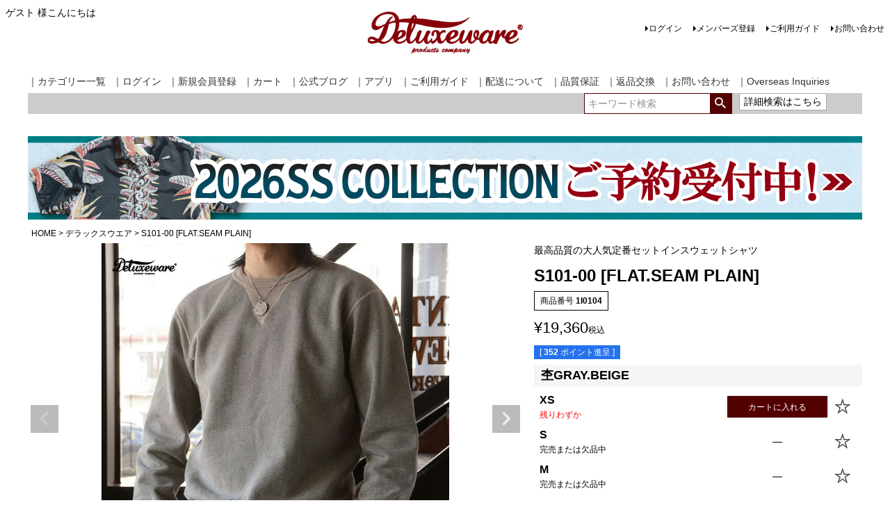

--- FILE ---
content_type: text/html;charset=UTF-8
request_url: https://www.deluxeware.net/c/sweat/S101-00
body_size: 24652
content:
<!DOCTYPE html>
<html lang="ja"><head>
  <meta charset="UTF-8">
  
  <title>S101-00 [FLAT.SEAM PLAIN] | デラックスウエア公式オンラインストア</title>
  <meta name="viewport" content="width=device-width">


    <meta name="description" content="S101-00 [FLAT.SEAM PLAIN] デラックスウエア アメカジブランドデラックスウエア公式オンラインストアはジーンズ、シャツ、ジャケット、Tシャツ、ブーツなど完全日本製にて製造する拘りの純国産ブランドです。企画から素材、型紙・縫製そして卸売・小売り販促まで一貫して手掛ける数少ないアパレル。">
    <meta name="keywords" content="S101-00 [FLAT.SEAM PLAIN],デラックスウエア,デラックスウエア公式オンラインストア,アメカジ,デラックスウエア,DELUXEWARE,ジーンズ,ネルシャツ,シャツ,ジャケット,Tシャツ,ブーツ,日本製,純日本製,デニム,DENIM,DALEES,ダリーズ,ダリーズアンドコー,Fixum&amp;logs,フィクサムアンドログス,フィクサム,縫製,ソーイング,ユニオンスペシャル,UNIONSPECIAL">
  
  <link rel="stylesheet" href="https://deluxe25.itembox.design/system/fs_style.css?t=20251118042548">
  <link rel="stylesheet" href="https://deluxe25.itembox.design/generate/theme4/fs_theme.css?t=20251210143700">
  <link rel="stylesheet" href="https://deluxe25.itembox.design/generate/theme4/fs_original.css?t=20251210143700">
  
  <link rel="canonical" href="https://www.deluxeware.net/c/deluxeware/S101-00">
  
  
  
  
  <script>
    window._FS=window._FS||{};_FS.val={"tiktok":{"enabled":false,"pixelCode":null},"recaptcha":{"enabled":false,"siteKey":null},"clientInfo":{"memberId":"guest","fullName":"ゲスト","lastName":"","firstName":"ゲスト","nickName":"ゲスト","stageId":"","stageName":"","subscribedToNewsletter":"false","loggedIn":"false","totalPoints":"","activePoints":"","pendingPoints":"","purchasePointExpiration":"","specialPointExpiration":"","specialPoints":"","pointRate":"","companyName":"","membershipCardNo":"","wishlist":"","prefecture":""},"enhancedEC":{"ga4Dimensions":{"userScope":{"stage":"{@ member.stage_order @}","login":"{@ member.logged_in @}"}},"amazonCheckoutName":"Amazon Pay","measurementId":"G-E6SRWLK81P","dimensions":{"dimension1":{"key":"log","value":"{@ member.logged_in @}"},"dimension2":{"key":"mem","value":"{@ member.stage_order @}"}}},"shopKey":"deluxe25","device":"PC","productType":"1","cart":{"stayOnPage":false}};
  </script>
  
  <script src="/shop/js/webstore-nr.js?t=20251118042548"></script>
  <script src="/shop/js/webstore-vg.js?t=20251118042548"></script>
  
    <script src="//r2.future-shop.jp/fs.deluxe25/pc/recommend.js"></script>
  
  
  
  
    <meta property="og:title" content="S101-00 [FLAT.SEAM PLAIN] | デラックスウエア公式オンラインストア">
    <meta property="og:type" content="og:product">
    <meta property="og:url" content="https://www.deluxeware.net/c/sweat/S101-00">
    <meta property="og:image" content="https://deluxe25.itembox.design/product/005/000000000568/000000000568-01-l.jpg?t&#x3D;20260116135334">
    <meta property="og:site_name" content="デラックスウエア公式オンラインストア">
    <meta property="og:description" content="S101-00 [FLAT.SEAM PLAIN] デラックスウエア アメカジブランドデラックスウエア公式オンラインストアはジーンズ、シャツ、ジャケット、Tシャツ、ブーツなど完全日本製にて製造する拘りの純国産ブランドです。企画から素材、型紙・縫製そして卸売・小売り販促まで一貫して手掛ける数少ないアパレル。">
    <meta property="product:price:amount" content="19360">
    <meta property="product:price:currency" content="JPY">
    <meta property="product:product_link" content="https://www.deluxeware.net/c/sweat/S101-00">
  
  
  
  
  
    <script type="text/javascript" >
      document.addEventListener('DOMContentLoaded', function() {
        _FS.CMATag('{"fs_member_id":"{@ member.id @}","fs_page_kind":"product","fs_product_url":"S101-00"}')
      })
    </script>
  
  
  



<script async src="https://www.googletagmanager.com/gtag/js?id=G-E6SRWLK81P"></script>

<script><!--
_FS.setTrackingTag('%3Cscript%3E%0A%28function%28i%2Cs%2Co%2Cg%2Cr%2Ca%2Cm%29%7Bi%5B%27GoogleAnalyticsObject%27%5D%3Dr%3Bi%5Br%5D%3Di%5Br%5D%7C%7Cfunction%28%29%7B%0A%28i%5Br%5D.q%3Di%5Br%5D.q%7C%7C%5B%5D%29.push%28arguments%29%7D%2Ci%5Br%5D.l%3D1*new+Date%28%29%3Ba%3Ds.createElement%28o%29%2C%0Am%3Ds.getElementsByTagName%28o%29%5B0%5D%3Ba.async%3D1%3Ba.src%3Dg%3Bm.parentNode.insertBefore%28a%2Cm%29%0A%7D%29%28window%2Cdocument%2C%27script%27%2C%27https%3A%2F%2Fwww.google-analytics.com%2Fanalytics.js%27%2C%27ga%27%29%3B%0A%0Aga%28%27create%27%2C+%27UA-87152415-4%27%2C+%27auto%27%29%3B%0Aga%28%27send%27%2C+%27pageview%27%29%3B%0A%3C%2Fscript%3E%0A%3C%21--+Twitter+conversion+tracking+base+code+--%3E%0A%3Cscript%3E%0A%21function%28e%2Ct%2Cn%2Cs%2Cu%2Ca%29%7Be.twq%7C%7C%28s%3De.twq%3Dfunction%28%29%7Bs.exe%3Fs.exe.apply%28s%2Carguments%29%3As.queue.push%28arguments%29%3B%0A%7D%2Cs.version%3D%271.1%27%2Cs.queue%3D%5B%5D%2Cu%3Dt.createElement%28n%29%2Cu.async%3D%210%2Cu.src%3D%27https%3A%2F%2Fstatic.ads-twitter.com%2Fuwt.js%27%2C%0Aa%3Dt.getElementsByTagName%28n%29%5B0%5D%2Ca.parentNode.insertBefore%28u%2Ca%29%29%7D%28window%2Cdocument%2C%27script%27%29%3B%0Atwq%28%27config%27%2C%27oebcq%27%29%3B%0A%3C%2Fscript%3E%0A%3C%21--+End+Twitter+conversion+tracking+base+code+--%3E%0A%3Cscript+src%3D%22https%3A%2F%2Fd.shutto-translation.com%2Ftrans.js%3Fid%3D40927%22%3E%3C%2Fscript%3E%0A%3Cscript+src%3D%22https%3A%2F%2Fd.shutto-translation.com%2Ftrans.js%3Fid%3D40927%22%3E%3C%2Fscript%3E%0A%3Cscript+type%3D%22text%2Fjavascript%22%3Ercm_user_id+%3D%27%7B%40+member.id+%40%7D%27%3B%3C%2Fscript%3E%0A%3C%21--+Google+tag+%28gtag.js%29+--%3E%0A%3Cscript+async+src%3D%22https%3A%2F%2Fwww.googletagmanager.com%2Fgtag%2Fjs%3Fid%3DAW-17094594102%22%3E%3C%2Fscript%3E%0A%3Cscript%3E%0Awindow.dataLayer+%3D+window.dataLayer+%7C%7C+%5B%5D%3B%0Afunction+gtag%28%29%7BdataLayer.push%28arguments%29%3B%7D%0Agtag%28%27js%27%2C+new+Date%28%29%29%3B%0Agtag%28%27config%27%2C+%27AW-17094594102%27%2C+%7B+%27+allow_enhanced_conversions%27%3Atrue+%7D%29%3B%0A%3C%2Fscript%3E%0A%3Cscript%3E%0Agtag%28%27event%27%2C%27view_item%27%2C+%7B%0A%27value%27%3A+19360%2C%0A%27items%27%3A+%5B%0A%7B%0A%27id%27%3A+568%2C%0A%27google_business_vertical%27%3A+%27retail%27%0A%7D%0A%5D%0A%7D%29%3B%0A%3C%2Fscript%3E');
--></script>
</head>
<body class="fs-body-product fs-body-product-S101-00" id="fs_ProductDetails">

<div class="fs-l-page">
<header class="fs-l-header">
<div class="fs-l-header__contents">
<div class="fs-l-header__leftContainer">
<!-- **ウェルカムメッセージ（フリーパーツ ）↓↓ -->
<div class="fs-l-header__welcomeMsg fs-clientInfo">
  <div class="fs-p-welcomeMsg">{@ member.last_name @} {@ member.first_name @} 様こんにちは</div>
  <div class="fs-p-memberInfo is-loggedIn--{@ member.logged_in @}">
    <span class="fs-p-memberInfo__stage is-staged--{@ member.stage_no @}">{@ member.stage_name @}会員</span>
    <span class="fs-p-memberInfo__points">{@ member.active_points @}ポイント</span>
  </div>
</div>
<!-- **ウェルカムメッセージ（フリーパーツ ）↑↑ -->
<!-- **ドロワーメニューアイコン（フリーパーツ）↓↓ -->
<div class="fs-l-header__drawerOpener">
  <label for="fs_p_ctrlDrawer" class="fs-p-drawerButton fs-p-drawerButton--open">
    <i class="fs-p-drawerButton__icon fs-icon--navCtrl"></i>
    <span class="fs-p-drawerButton__label">menu</span>
  </label>
</div>
<!-- **ドロワーメニューアイコン（フリーパーツ）↑↑ -->
</div>
<!-- **ECサイトロゴ（フリーパーツ）↓↓ -->
<div class="fs-l-header__logo">
  <div class="fs-p-logo">
    <h1 style="margin:0;">
    <a href="https://deluxeware.net"><img src="https://deluxe25.itembox.design/item/DX-logo.jpg?t=20260116111254" alt="ヴィンテージと現代を融合し、完全日本製にて製造する拘りのアメカジブランドデラックスウエア通販サイト。全国送料無料、品質保証も。メンズのジーンズ、シャツ、Tシャツ、スウェット、アウター、レザー、ブーツ等を直営ならではの充実のストック数で展開。" class="fs-p-logo__image"></a>
    </h1>
  </div>
</div>
<!-- **ECサイトロゴ（フリーパーツ）↑↑ -->
<div class="fs-l-header__utility">
<nav class="fs-p-headerUtilityMenu">
<ul class="fs-p-headerUtilityMenu__list fs-clientInfo fs-pt-menu fs-pt-menu--lv1">
<li class="fs-p-headerUtilityMenu__login is-loggedIn--{@ member.logged_in @} fs-pt-menu__item fs-pt-menu__item--lv1">
<span class="fs-pt-menu__heading fs-pt-menu__heading--lv1">
<a href="/p/login" class="fs-pt-menu__link fs-pt-menu__link--lv1">ログイン</a>
</span>
</li>
<li class="fs-p-headerUtilityMenu__logout is-loggedIn--{@ member.logged_in @} fs-pt-menu__item fs-pt-menu__item--lv1">
<span class="fs-pt-menu__heading fs-pt-menu__heading--lv1">
<a href="/p/logout" class="fs-pt-menu__link fs-pt-menu__link--lv1">ログアウト</a>
</span>
</li>
<li class="fs-p-headerUtilityMenu__register is-loggedIn--{@ member.logged_in @} fs-pt-menu__item fs-pt-menu__item--lv1">
<span class="fs-pt-menu__heading fs-pt-menu__heading--lv1">
<a href="/p/register" class="fs-pt-menu__link fs-pt-menu__link--lv1">メンバーズ登録</a>
</span>
</li>
<li class="fs-pt-menu__item fs-pt-menu__item--lv1">
<span class="fs-pt-menu__heading fs-pt-menu__heading--lv1">
<a href="/f/guide" class="fs-pt-menu__link fs-pt-menu__link--lv1">ご利用ガイド</a>
</span>
</li>
<li class="fs-pt-menu__item fs-pt-menu__item--lv1">
<span class="fs-pt-menu__heading fs-pt-menu__heading--lv1">
<a href="/f/contact" class="fs-pt-menu__link fs-pt-menu__link--lv1">お問い合わせ</a>
</span>
</li>
</ul>

</nav>
</div>
</div>
<div class="navy-oya1">
<div class="navy-oya2">

  <div class="navy-container">
    <ul class="top-navy">
      <li><a href="/f/category">｜カテゴリー一覧</a></li>
      <li><a href="/my/top">｜ログイン</a></li>
      <li><a href="/p/membership/card-auth?redirect=%2Fmy%2Ftop&type=mypage">｜新規会員登録</a></li>
      <li><a href="/p/cart">｜カート</a></li>
      <li><a href="https://ameblo.jp/deluxeware">｜公式ブログ</a></li>
      <li><a href="/f/guide2">｜アプリ</a></li>
      <li><a href="/f/guide">｜ご利用ガイド</a></li>
      <li><a href="/f/guide#delivery">｜配送について</a></li>
      <li><a href="/f/guide#hinsitu">｜品質保証</a></li>
      <li><a href="/f/guide#koukan">｜返品交換</a></li>
      <li><a href="/f/contact">｜お問い合わせ</a></li>
      <li><a href="/f/international">｜Overseas Inquiries</a></li>
</li>

    </ul>
  </div>
</div>
</div>

<div class="kensaku-oya1">
<div class="kensaku-oya2">
<div class="kensaku-oya3">

<div class="fs-p-headerNavigation__search fs-p-searchForm">


    <ul class="top-navy"><li>
      <form action="/p/search" method="get">
        <span class="fs-p-searchForm__inputGroup fs-p-inputGroup">
          <input type="text" name="keyword" maxlength="1000" placeholder="キーワード検索" class="fs-p-searchForm__input fs-p-inputGroup__input">
          <button type="submit" class="fs-p-searchForm__button fs-p-inputGroup__button">検索</button>
        </span>
      </form>
</li>
<li>
<button class="a_button" onclick="location.href='https://www.deluxeware.net/f/search'">詳細検索はこちら</button>
</li>
</ul>


    </div>
</div>
</div>
</div>


<script type="application/ld+json">
{
  "@context": "http://schema.org",
  "@type": "WebSite",
  "url": "https://www.deluxeware.net",
  "potentialAction": {
    "@type": "SearchAction",
    "target": "https://www.deluxeware.net/p/search?keyword={search_term_string}",
    "query-input": "required name=search_term_string"
  }
}
</script>

</header>
<main class="fs-l-main fs-l-product2"><div id="fs-page-error-container" class="fs-c-panelContainer">
  
  
</div>
<div class="fs-pt-carousel fs-pt-carousel--fitImage fs-c-slick" data-settings="%7B%22dots%22%3Afalse%2C%22arrows%22%3Afalse%2C%22autoplay%22%3Atrue%2C%22autoplaySpeed%22%3A3000%2C%22speed%22%3A300%2C%22adaptiveHeight%22%3Atrue%2C%22slidesToScroll%22%3A1%2C%22slidesToShow%22%3A1%2C%22variableWidth%22%3Atrue%2C%22centerMode%22%3Atrue%2C%22centerPadding%22%3A%7B%22num%22%3A10%2C%22unit%22%3A%22%25%22%7D%2C%22asNavFor%22%3Anull%2C%22touchMove%22%3Afalse%7D">
<div class="fs-pt-carousel__track">
<figure class="fs-pt-carousel__slide">
<a href="https://www.deluxeware.net/p/membership/card-auth?redirect=%2Fmy%2Ftop&amp;type=mypage">
<img src="https://deluxe25.itembox.design/item/freeimg/topbn/202509_sinki_1200-120.jpg?t=20260116111254" alt="202509_sinki_1100-120.jpg">
</a>
</figure>
<figure class="fs-pt-carousel__slide">
<a href="https://www.deluxeware.net/c/2026ssreserve">
<img src="https://deluxe25.itembox.design/item/freeimg/topbn/202512_26SSco_120.jpg?t=20260116111254" alt="202512_26SSco_120.jpg">
</a>
</figure>
</div>
</div>

<!-- **パンくずリストパーツ （システムパーツ） ↓↓ -->
<nav class="fs-c-breadcrumb">
<ol class="fs-c-breadcrumb__list">
<li class="fs-c-breadcrumb__listItem">
<a href="/">HOME</a>
</li>
<li class="fs-c-breadcrumb__listItem">
<a href="/c/deluxeware">デラックスウエア</a>
</li>
<li class="fs-c-breadcrumb__listItem">
S101-00 [FLAT.SEAM PLAIN]
</li>
</ol>
</nav>
<!-- **パンくずリストパーツ （システムパーツ） ↑↑ -->
<section class="fs-l-pageMain"><!-- **商品詳細エリア（システムパーツグループ）↓↓ -->
<form id="fs_form">
<input type="hidden" name="productId" value="568">

<div class="fs-l-productLayout fs-system-product" data-product-id="568" data-vertical-variation-no="" data-horizontal-variation-no=""><div class="fs-l-productLayout__item fs-l-productLayout__item--1">
<!-- **商品画像パーツ・フリック（システムパーツ ）↓↓ -->
<div class="fs-c-productCarouselMainImage">
  <div class="fs-c-productCarouselMainImage__carousel fs-c-slick" id="fs_productCarouselMainImage">
    
      
        <figure class="fs-c-productCarouselMainImage__image" aria-hidden="true" tabindex="-1" data-sub-image-url="https://deluxe25.itembox.design/product/005/000000000568/000000000568-01-xs.jpg?t&#x3D;20260116135334" data-enlarged-image-url="https://deluxe25.itembox.design/product/005/000000000568/000000000568-01-xl.jpg?t&#x3D;20260116135334">
          <img src="https://deluxe25.itembox.design/product/005/000000000568/000000000568-01-l.jpg?t&#x3D;20260116135334" alt=""
          
          >
          
        </figure>
      
     
      
        <figure class="fs-c-productCarouselMainImage__image" aria-hidden="true" tabindex="-1" data-sub-image-url="https://deluxe25.itembox.design/product/005/000000000568/000000000568-02-xs.jpg?t&#x3D;20260116135334" data-enlarged-image-url="https://deluxe25.itembox.design/product/005/000000000568/000000000568-02-xl.jpg?t&#x3D;20260116135334">
          <img src="https://deluxe25.itembox.design/product/005/000000000568/000000000568-02-l.jpg?t&#x3D;20260116135334" alt=""
          
          >
          
        </figure>
      
     
      
        <figure class="fs-c-productCarouselMainImage__image" aria-hidden="true" tabindex="-1" data-sub-image-url="https://deluxe25.itembox.design/product/005/000000000568/000000000568-03-xs.jpg?t&#x3D;20260116135334" data-enlarged-image-url="https://deluxe25.itembox.design/product/005/000000000568/000000000568-03-xl.jpg?t&#x3D;20260116135334">
          <img src="https://deluxe25.itembox.design/product/005/000000000568/000000000568-03-l.jpg?t&#x3D;20260116135334" alt=""
          
          >
          
        </figure>
      
     
      
        <figure class="fs-c-productCarouselMainImage__image" aria-hidden="true" tabindex="-1" data-sub-image-url="https://deluxe25.itembox.design/product/005/000000000568/000000000568-04-xs.jpg?t&#x3D;20260116135334" data-enlarged-image-url="https://deluxe25.itembox.design/product/005/000000000568/000000000568-04-xl.jpg?t&#x3D;20260116135334">
          <img src="https://deluxe25.itembox.design/product/005/000000000568/000000000568-04-l.jpg?t&#x3D;20260116135334" alt=""
          
          >
          
        </figure>
      
     
      
        <figure class="fs-c-productCarouselMainImage__image" aria-hidden="true" tabindex="-1" data-sub-image-url="https://deluxe25.itembox.design/product/005/000000000568/000000000568-05-xs.jpg?t&#x3D;20260116135334" data-enlarged-image-url="https://deluxe25.itembox.design/product/005/000000000568/000000000568-05-xl.jpg?t&#x3D;20260116135334">
          <img src="https://deluxe25.itembox.design/product/005/000000000568/000000000568-05-l.jpg?t&#x3D;20260116135334" alt=""
          
          >
          
        </figure>
      
     
      
        <figure class="fs-c-productCarouselMainImage__image" aria-hidden="true" tabindex="-1" data-sub-image-url="https://deluxe25.itembox.design/product/005/000000000568/000000000568-06-xs.jpg?t&#x3D;20260116135334" data-enlarged-image-url="https://deluxe25.itembox.design/product/005/000000000568/000000000568-06-xl.jpg?t&#x3D;20260116135334">
          <img src="https://deluxe25.itembox.design/product/005/000000000568/000000000568-06-l.jpg?t&#x3D;20260116135334" alt=""
          
          >
          
        </figure>
      
     
      
        <figure class="fs-c-productCarouselMainImage__image" aria-hidden="true" tabindex="-1" data-sub-image-url="https://deluxe25.itembox.design/product/005/000000000568/000000000568-07-xs.jpg?t&#x3D;20260116135334" data-enlarged-image-url="https://deluxe25.itembox.design/product/005/000000000568/000000000568-07-xl.jpg?t&#x3D;20260116135334">
          <img src="https://deluxe25.itembox.design/product/005/000000000568/000000000568-07-l.jpg?t&#x3D;20260116135334" alt=""
          
          >
          
        </figure>
      
     
      
        <figure class="fs-c-productCarouselMainImage__image" aria-hidden="true" tabindex="-1" data-sub-image-url="https://deluxe25.itembox.design/product/005/000000000568/000000000568-08-xs.jpg?t&#x3D;20260116135334" data-enlarged-image-url="https://deluxe25.itembox.design/product/005/000000000568/000000000568-08-xl.jpg?t&#x3D;20260116135334">
          <img src="https://deluxe25.itembox.design/product/005/000000000568/000000000568-08-l.jpg?t&#x3D;20260116135334" alt=""
          
          >
          
        </figure>
      
     
      
        <figure class="fs-c-productCarouselMainImage__image" aria-hidden="true" tabindex="-1" data-sub-image-url="https://deluxe25.itembox.design/product/005/000000000568/000000000568-09-xs.jpg?t&#x3D;20260116135334" data-enlarged-image-url="https://deluxe25.itembox.design/product/005/000000000568/000000000568-09-xl.jpg?t&#x3D;20260116135334">
          <img src="https://deluxe25.itembox.design/product/005/000000000568/000000000568-09-l.jpg?t&#x3D;20260116135334" alt=""
          
          >
          
        </figure>
      
     
      
        <figure class="fs-c-productCarouselMainImage__image" aria-hidden="true" tabindex="-1" data-sub-image-url="https://deluxe25.itembox.design/product/005/000000000568/000000000568-10-xs.jpg?t&#x3D;20260116135334" data-enlarged-image-url="https://deluxe25.itembox.design/product/005/000000000568/000000000568-10-xl.jpg?t&#x3D;20260116135334">
          <img src="https://deluxe25.itembox.design/product/005/000000000568/000000000568-10-l.jpg?t&#x3D;20260116135334" alt=""
          
          >
          
        </figure>
      
     
      
        <figure class="fs-c-productCarouselMainImage__image" aria-hidden="true" tabindex="-1" data-sub-image-url="https://deluxe25.itembox.design/product/005/000000000568/000000000568-11-xs.jpg?t&#x3D;20260116135334" data-enlarged-image-url="https://deluxe25.itembox.design/product/005/000000000568/000000000568-11-xl.jpg?t&#x3D;20260116135334">
          <img src="https://deluxe25.itembox.design/product/005/000000000568/000000000568-11-l.jpg?t&#x3D;20260116135334" alt=""
          
          >
          
        </figure>
      
     
      
        <figure class="fs-c-productCarouselMainImage__image" aria-hidden="true" tabindex="-1" data-sub-image-url="https://deluxe25.itembox.design/product/005/000000000568/000000000568-23-xs.jpg?t&#x3D;20260116135334" data-enlarged-image-url="https://deluxe25.itembox.design/product/005/000000000568/000000000568-23-xl.jpg?t&#x3D;20260116135334">
          <img src="https://deluxe25.itembox.design/product/005/000000000568/000000000568-23-l.jpg?t&#x3D;20260116135334" alt=""
          
          >
          
        </figure>
      
     
      
        <figure class="fs-c-productCarouselMainImage__image" aria-hidden="true" tabindex="-1" data-sub-image-url="https://deluxe25.itembox.design/product/005/000000000568/000000000568-24-xs.jpg?t&#x3D;20260116135334" data-enlarged-image-url="https://deluxe25.itembox.design/product/005/000000000568/000000000568-24-xl.jpg?t&#x3D;20260116135334">
          <img src="https://deluxe25.itembox.design/product/005/000000000568/000000000568-24-l.jpg?t&#x3D;20260116135334" alt=""
          
          >
          
        </figure>
      
     
      
        <figure class="fs-c-productCarouselMainImage__image" aria-hidden="true" tabindex="-1" data-sub-image-url="https://deluxe25.itembox.design/product/005/000000000568/000000000568-25-xs.jpg?t&#x3D;20260116135334" data-enlarged-image-url="https://deluxe25.itembox.design/product/005/000000000568/000000000568-25-xl.jpg?t&#x3D;20260116135334">
          <img src="https://deluxe25.itembox.design/product/005/000000000568/000000000568-25-l.jpg?t&#x3D;20260116135334" alt=""
          
          >
          
        </figure>
      
     
      
        <figure class="fs-c-productCarouselMainImage__image" aria-hidden="true" tabindex="-1" data-sub-image-url="https://deluxe25.itembox.design/product/005/000000000568/000000000568-26-xs.jpg?t&#x3D;20260116135334" data-enlarged-image-url="https://deluxe25.itembox.design/product/005/000000000568/000000000568-26-xl.jpg?t&#x3D;20260116135334">
          <img src="https://deluxe25.itembox.design/product/005/000000000568/000000000568-26-l.jpg?t&#x3D;20260116135334" alt=""
          
          >
          
        </figure>
      
     
      
        <figure class="fs-c-productCarouselMainImage__image" aria-hidden="true" tabindex="-1" data-sub-image-url="https://deluxe25.itembox.design/product/005/000000000568/000000000568-12-xs.jpg?t&#x3D;20260116135334" data-enlarged-image-url="https://deluxe25.itembox.design/product/005/000000000568/000000000568-12-xl.jpg?t&#x3D;20260116135334">
          <img src="https://deluxe25.itembox.design/product/005/000000000568/000000000568-12-l.jpg?t&#x3D;20260116135334" alt=""
          
          >
          
        </figure>
      
     
      
        <figure class="fs-c-productCarouselMainImage__image" aria-hidden="true" tabindex="-1" data-sub-image-url="https://deluxe25.itembox.design/product/005/000000000568/000000000568-13-xs.jpg?t&#x3D;20260116135334" data-enlarged-image-url="https://deluxe25.itembox.design/product/005/000000000568/000000000568-13-xl.jpg?t&#x3D;20260116135334">
          <img src="https://deluxe25.itembox.design/product/005/000000000568/000000000568-13-l.jpg?t&#x3D;20260116135334" alt=""
          
          >
          
        </figure>
      
     
      
        <figure class="fs-c-productCarouselMainImage__image" aria-hidden="true" tabindex="-1" data-sub-image-url="https://deluxe25.itembox.design/product/005/000000000568/000000000568-14-xs.jpg?t&#x3D;20260116135334" data-enlarged-image-url="https://deluxe25.itembox.design/product/005/000000000568/000000000568-14-xl.jpg?t&#x3D;20260116135334">
          <img src="https://deluxe25.itembox.design/product/005/000000000568/000000000568-14-l.jpg?t&#x3D;20260116135334" alt=""
          
          >
          
        </figure>
      
     
      
        <figure class="fs-c-productCarouselMainImage__image" aria-hidden="true" tabindex="-1" data-sub-image-url="https://deluxe25.itembox.design/product/005/000000000568/000000000568-15-xs.jpg?t&#x3D;20260116135334" data-enlarged-image-url="https://deluxe25.itembox.design/product/005/000000000568/000000000568-15-xl.jpg?t&#x3D;20260116135334">
          <img src="https://deluxe25.itembox.design/product/005/000000000568/000000000568-15-l.jpg?t&#x3D;20260116135334" alt=""
          
          >
          
        </figure>
      
     
      
        <figure class="fs-c-productCarouselMainImage__image" aria-hidden="true" tabindex="-1" data-sub-image-url="https://deluxe25.itembox.design/product/005/000000000568/000000000568-16-xs.jpg?t&#x3D;20260116135334" data-enlarged-image-url="https://deluxe25.itembox.design/product/005/000000000568/000000000568-16-xl.jpg?t&#x3D;20260116135334">
          <img src="https://deluxe25.itembox.design/product/005/000000000568/000000000568-16-l.jpg?t&#x3D;20260116135334" alt=""
          
          >
          
        </figure>
      
     
      
        <figure class="fs-c-productCarouselMainImage__image" aria-hidden="true" tabindex="-1" data-sub-image-url="https://deluxe25.itembox.design/product/005/000000000568/000000000568-17-xs.jpg?t&#x3D;20260116135334" data-enlarged-image-url="https://deluxe25.itembox.design/product/005/000000000568/000000000568-17-xl.jpg?t&#x3D;20260116135334">
          <img src="https://deluxe25.itembox.design/product/005/000000000568/000000000568-17-l.jpg?t&#x3D;20260116135334" alt=""
          
          >
          
        </figure>
      
     
      
        <figure class="fs-c-productCarouselMainImage__image" aria-hidden="true" tabindex="-1" data-sub-image-url="https://deluxe25.itembox.design/product/005/000000000568/000000000568-18-xs.jpg?t&#x3D;20260116135334" data-enlarged-image-url="https://deluxe25.itembox.design/product/005/000000000568/000000000568-18-xl.jpg?t&#x3D;20260116135334">
          <img src="https://deluxe25.itembox.design/product/005/000000000568/000000000568-18-l.jpg?t&#x3D;20260116135334" alt=""
          
          >
          
        </figure>
      
     
      
        <figure class="fs-c-productCarouselMainImage__image" aria-hidden="true" tabindex="-1" data-sub-image-url="https://deluxe25.itembox.design/product/005/000000000568/000000000568-19-xs.jpg?t&#x3D;20260116135334" data-enlarged-image-url="https://deluxe25.itembox.design/product/005/000000000568/000000000568-19-xl.jpg?t&#x3D;20260116135334">
          <img src="https://deluxe25.itembox.design/product/005/000000000568/000000000568-19-l.jpg?t&#x3D;20260116135334" alt=""
          
          >
          
        </figure>
      
     
      
        <figure class="fs-c-productCarouselMainImage__image" aria-hidden="true" tabindex="-1" data-sub-image-url="https://deluxe25.itembox.design/product/005/000000000568/000000000568-20-xs.jpg?t&#x3D;20260116135334" data-enlarged-image-url="https://deluxe25.itembox.design/product/005/000000000568/000000000568-20-xl.jpg?t&#x3D;20260116135334">
          <img src="https://deluxe25.itembox.design/product/005/000000000568/000000000568-20-l.jpg?t&#x3D;20260116135334" alt=""
          
          >
          
        </figure>
      
     
      
        <figure class="fs-c-productCarouselMainImage__image" aria-hidden="true" tabindex="-1" data-sub-image-url="https://deluxe25.itembox.design/product/005/000000000568/000000000568-21-xs.jpg?t&#x3D;20260116135334" data-enlarged-image-url="https://deluxe25.itembox.design/product/005/000000000568/000000000568-21-xl.jpg?t&#x3D;20260116135334">
          <img src="https://deluxe25.itembox.design/product/005/000000000568/000000000568-21-l.jpg?t&#x3D;20260116135334" alt=""
          
          >
          
        </figure>
      
     
      
        <figure class="fs-c-productCarouselMainImage__image" aria-hidden="true" tabindex="-1" data-sub-image-url="https://deluxe25.itembox.design/product/005/000000000568/000000000568-22-xs.jpg?t&#x3D;20260116135334" data-enlarged-image-url="https://deluxe25.itembox.design/product/005/000000000568/000000000568-22-xl.jpg?t&#x3D;20260116135334">
          <img src="https://deluxe25.itembox.design/product/005/000000000568/000000000568-22-l.jpg?t&#x3D;20260116135334" alt=""
          
          >
          
        </figure>
      
     
  </div>
  <div class="fs-c-productCarouselMainImage__expandButton fs-c-buttonContainer">
    <button type="button" class="fs-c-button--viewExtendedImage fs-c-button--plain">
<span class="fs-c-button__label">画像拡大</span>
</button>
  </div>
</div>
<!-- **商品画像パーツ・フリック（システムパーツ）↑↑ -->

<section class="typeA">
	<input id="TAB-A01" type="radio" name="TAB-A" checked="checked">
	<label class="tabLabel" for="TAB-A01">商品説明</label>
	<div class="content">
		<p><h1 class="spec2">
DELUXEWARE<br>
品番：S101-00...FLAT.SEAM PLAIN
</h1>
<ul class="material spec3">
<li>金額：￥17,600 税抜（￥19,360 税込）</li>
<li>カラー：杢GRAY.BEIGE / CORE.BLACK / S.NVY / CRIMSON.RED / US.YELLOW / ASH.ORG / OLIVE</li>
<li>原産国：純国産品(完全日本製)</li>
</ul>

<h2 class="specttl-redL">
<!-- 赤タイトル -->
50s HEAVY SWEATER<br>
最高品質の大人気定番セットインスウェットシャツ
</h2>
<!-- ↓紹介文章 -->
<p class="mrgn-top mrgn-btm">
1930ｓから原型を創り始め、1940ｓには華々しく市場に出回ったコットン製ニットのスウェットシャツ。首元にガゼットと呼ばれるＶ型のはめ込みフライスが付く前Ｖタイプ、それが前後につく両Ｖタイプ、セットンスリーブやフリーダムスリーブなどいくつかの種類に分類されます。その枝葉の派生は面白く、コットンニットの質感も含めると数十種類にも及びます。1950ｓ前半、技術の進化と共に新たな紡績機が市場に出回ったことで、より早くより効率的に綿を糸にすることが可能になり、この紡績機のおかげでスウェットシャツはさらに普及したとされています。この紡績機は創る糸質に特徴を持ち、ドライかつ固い質感を持っていたことから必然的に出来上がるコットンニットにもその特徴が反映されていた。この特徴を引き継ぎ更に品質の高みを目指したものがデラックスウエア製スウェットシャツです。
</p>


<div class="pagettl2">素材・産地</div>
<dl class="mrgn-top mrgn-btm">
<dt>●素材混率：綿 100％</dt>
<dt>●素材表示：20oz 限界密度の極厚吊裏毛　裏起毛</dt>
<dd class="c-left">
和歌山県和歌山市の旧式吊編機により製造する限界最高密度の吊裏毛素材。旧式吊編機の超低速度により限界最高密度で編み上げた質感とドライな手触り、突出した高保温性が特徴。裏起毛あり。
</dd>
<dt>●素材産地：和歌山県和歌山</dt>
<dt>●素材設備：旧式吊編機</dt>
<dt>●製造産地：秋田県大館</dt>
<dt>●製造設備：UNION SPECIAL 1950sFLAT SEAMER</dt>
</dl>
</dl>

<div class="pagettl2">企画者より</div>
<p class="mrgn-btm">
<!-- ↓企画者より文章 -->
既に80年近く存在するコットン製スウェットシャツ。当時は下着の一部として、トレーニングウエアとして、防寒着としての役割を持っていましたが、現在においてはファッションとなりました。しかし、我々の考える「スウェットシャツ」とは単に見た目だけに捕らわれず、機能性やその細部の創りに価値を見出しています。見た目だけに捕らわれない「本物」たる所以を追求し、進化させたら「こう」なりました。定番の進化と呼ぶべきこのスウェットS101シリーズを「感動スタンダード」と呼んでいます。
</p>
<p>
【最高密度S101シリーズ】
</p>



<div class="margin-30"></div>
<div class="pagettl"><h3>Youtube</h3></div>
<p>
<a href="https://youtu.be/B0omYRj-uY0?si=8qlHcSiQovG0n9Bg" target="_blank"><span style="font-weight: bold; text-decoration:underline; font-size: medium;">＞＞代表村松による2025年秋冬コレクション解説</span></a><br>
<div class="iframe-wrapper">
<iframe src="https://www.youtube.com/embed/B0omYRj-uY0?si=fnjUvLvtic86iyLz" title="YouTube video player" frameborder="0" allow="accelerometer; autoplay; clipboard-write; encrypted-media; gyroscope; picture-in-picture; web-share" referrerpolicy="strict-origin-when-cross-origin" allowfullscreen></iframe>
</div>
</p>

<div class="margin-30"></div></p>
	</div>
	<input id="TAB-A02" type="radio" name="TAB-A">
	<label class="tabLabel" for="TAB-A02">サイズ<br>洗濯方法</label>
	<div class="content">
		<p><div class="pagettl2">型紙シルエット</div>
<dl class="mrgn-top mrgn-btm">
<dt>シルエット：レギュラー</dt>
<dt>身幅形状：レギュラー</dt>
<dt>肩幅形状：レギュラー</dt>
<dt>特記事項：立体アームホール、サイズXS/USM/USLは横割り仕様</dt>
<dd class="c-left">
この型紙は、30代から40代の体形に沿った緩やかな肩傾斜角度、アームホール曲線と前後を大きくとった立体形状、首周りの強度向上を図った「差し込みバインダー」と当時を彷彿する「前Ｖガゼット」が特徴です。また、直線的なシルエットであるため着用バランスに優れた形状です。<br>
</dd>
</dl>

<div class="pagettl2">サイズ感</div>
<!-- サイズ表テーブル開始 -->

<p>
<table class="table-border"><tbody>
<tr align="center"><td>サイズ</td><td>身丈</td><td>身幅</td><td>袖丈</td><td>肩幅</td></tr>
<tr align="center"><td>XS</td><td>53.5cm</td><td>43.0cm</td><td>53.5cm</td><td>43.0cm</td></tr>
<tr align="center"><td>S</td><td>56.5cm</td><td>46.0cm</td><td>55.5cm</td><td>44.0cm</td></tr>
<tr align="center"><td>M</td><td>59.5cm</td><td>49.0cm</td><td>57.5cm</td><td>45.0cm</td></tr>
<tr align="center"><td>L</td><td>62.5cm</td><td>52.0cm</td><td>59.5cm</td><td>46.0cm</td></tr>
<tr align="center"><td>XL</td><td>64.5cm</td><td>55.0cm</td><td>60.5cm</td><td>47.0cm</td></tr>
<tr align="center"><td>USM</td><td>64.5cm</td><td>58.0cm</td><td>60.5cm</td><td>48.0cm</td></tr>
<tr align="center"><td>USL</td><td>67.5cm</td><td>61.0cm</td><td>61.5cm</td><td>49.0cm</td></tr>
</tbody></table>
</p>

<!-- サイズ表テーブル終了 -->
<dl class="mrgn-top mrgn-btm">
<dt>＜想定サイズ＞</dt>
<dt>S=165cm・67kg</dt>
<dt>M=170cm・70kg</dt>
<dt>L=175cm・73kg</dt>
<dt>XL＝180cm・76kg</dt>
<dd class="c-left">
通常サイズで選択・検討下さい。<br>
バランスの取れた形状のため通常通りのサイズをお勧めします。<br>
※素材によっては着用感に誤差が生まれます。<br>
※数値は環境により前後するため±0.5cm～1cm程の誤差を許容とします<br>
※洗濯乾燥後の数値です(ガス乾燥による最大縮率後の数値)
</dd>
</dl>

<div class="pagettl2">製品状態</div>
<dl class="mrgn-top mrgn-btm">
<dt>●製品状態：ONE WASH</dt>
<dd class="c-left">
当製品は製品の風合いや企画コンセプトにより、旧式の設備を多用し商品作りを行っております。<br>
そのため、生産の時期や個体差、気温、湿度、お客様による洗濯乾燥環境等によって数センチの伸び縮みが発生する場合がございます。<br>
また、同品番、同サイズの商品でも多少の個体差が生じる場合がございます。
</dd>
</dl>

<div class="pagettl2">洗濯方法</div>
<dl class="mrgn-top mrgn-btm">
<dt>洗濯種類：通常</dt>
<dt>乾燥機　：〇</dt>
<dt>アイロン：〇</dt>
<dt>塩素染抜：×</dt>
<dd class="c-left">
洗濯乾燥を通常通り行えます。<br>
汚れが目立つ場合は裏返して洗濯されることをお勧めします。<br>
塩素・染抜きは色落ち・移染の原因となるため不可です。
</dd>
</dl></p>
	</div>
	<input id="TAB-A03" type="radio" name="TAB-A">
	<label class="tabLabel" for="TAB-A03">出荷予定店舗</label>
	<div class="content">
		<p><div class="pagettl2">この商品の出荷予定店舗</div>
<p><b>
当サイトはメーカー在庫数の為、全国お取扱い店舗に在庫がある場合があります。<br>
ショッピングカートに在庫が無い場合は、出荷予定店舗（リンク）をご参照下さい。</b>
</p>

<p><b>●出荷予定店舗（この商品を出荷予定の全国お取扱い店舗一覧））</b></p>
<p>
<!-- ディーラーリンク開始 -->
・ <a href="http://pocket-wear.com/" target="_blank">ポケット</a> <br>
・ <a href="http://www.facademy.jp/index.html" target="_blank">エフ・アカデミー</a> <br>
・ <a href="http://www.jeansmatsuya.com/" target="_blank">マツヤ新潟</a> <br>
・ <a href="http://avenuewebstore.com/avenue.html" target="_blank">アベニュー</a> <br>
・ <a href="https://www.spurs-gunma.com/" target="_blank">スパーズ</a> <br>
・ <a href="http://the-warriors.ocnk.net/" target="_blank">ザ･ウォーリアーズ</a> <br>
・ <a href="http://eight-g.net/shopbrand/delxeware/" target="_blank">ジーパンセンターサカイ 新小岩</a> <br>
・ <a href="http://www.rakuten.ne.jp/gold/americaya/" target="_blank">アメリカ屋　ジェネラルガーデン</a> <br>
・ <a href="https://store.shopping.yahoo.co.jp/first-stadium/deluxeware.html" target="_blank">ファースト</a> <br>
・ <a href="http://www.jeans.jp/" target="_blank">アースマーケット</a> <br>
・ <a href="http://www.saddlemen.net/" target="_blank">サドルメン</a> <br>
・ <a href="http://mushmans.com/" target="_blank">マッシュマンズ</a> <br>
・ <a href="http://www.spiraljeans.jp/" target="_blank">スパイラル</a> <br>
・ <a href="http://www.barnstormer.jp/" target="_blank">バーンストーマー</a> <br>
・ <a href="http://www.jeansmatsuya.com/" target="_blank">マツヤ長久手</a> <br>
・ <a href="http://www.jeansmatsuya.com/" target="_blank">マツヤ春日井</a> <br>
・ <a href="http://www.jeansmatsuya.com/" target="_blank">マツヤ岐阜</a> <br>
・ <a href="http://www.e2nd.net/" target="_blank">セカンド</a> <br>
・ <a href="http://www.rakuten.ne.jp/gold/aikidou/index.html" target="_blank">Organic Blue Aikidou 心斎橋</a> <br>
・ <a href="http://www.iceclimber.net/" target="_blank">アイスクライマー</a> <br>
・ <a href="http://www.rakuten.ne.jp/gold/hallo-win/" target="_blank">ハローウィン</a> <br>
・ <a href="http://www.rakuten.co.jp/rogues/" target="_blank">ローグス</a> <br>
・ <a href="http://www.porkys-jeans.com/" target="_blank">ポーキーズ</a> <br>
・ <a href="http://www.jeansmatsuya.com/" target="_blank">マツヤ小松</a> <br>
・ <a href="http://www.takeoff-clothing.com/" target="_blank">テイクオフ</a> <br>
・ <a href="http://top884.com/" target="_blank">トップ</a> <br>
・ <a href="https://www.t-w-wolf.jp/" target="_blank">ザホワイツウルフ</a> <br>
・ <a href="https://www.celluloid1984.com/" target="_blank">セルロイド</a> <br>
・ <a href="http://www.rakuten.co.jp/easy-navy/" target="_blank">イージーネイビー</a> <br>
・ <a href="https://ameblo.jp/d-stock/" target="_blank">ディーストック</a> <br>
・ <a href="http://www.magic-u.jp/mens.html" target="_blank">マジックユー</a> <br>
・ <a href="http://ameblo.jp/bridgeblogbeppu/" target="_blank">ブリッジ</a> <br>
・ <a href="https://mm-maemura.com/" target="_blank">ジーンズショップマエムラ本店</a> <br>
・ <a href="http://ameblo.jp/takadub/" target="_blank">オームレイズ</a> <br>


<!-- ディーラーリンク終了 -->
</p>
</p>
	</div>
</section></div>
<div class="fs-l-productLayout__item fs-l-productLayout__item--2">
最高品質の大人気定番セットインスウェットシャツ
<!-- **商品名パーツ（システムパーツ）↓↓ -->
<h1 class="fs-c-productNameHeading fs-c-heading">
  
  <span class="fs-c-productNameHeading__name">S101-00 [FLAT.SEAM PLAIN]</span>
</h1>
<!-- **商品名パーツ（システムパーツ）↑↑ -->

<!-- **商品番号パーツ（システムパーツ）↓↓ -->
<div class="fs-c-productNumber">
  <span class="fs-c-productNumber__label">商品番号</span>
  <span class="fs-c-productNumber__number">1I0104</span>
</div>
<!-- **商品番号パーツ（システムパーツ）↑↑ -->


  




<!-- **商品価格パーツ（システムパーツ）↓↓ -->

<div class="fs-c-productPrices fs-c-productPrices--productDetail">
<div class="fs-c-productPrice fs-c-productPrice--selling">

  
    
    <span class="fs-c-productPrice__main">
      
      <span class="fs-c-productPrice__main__price fs-c-price">
        <span class="fs-c-price__currencyMark">&yen;</span>
        <span class="fs-c-price__value">19,360</span>
      </span>
    </span>
    <span class="fs-c-productPrice__addon">
      <span class="fs-c-productPrice__addon__label">税込</span>
    </span>
    
  

</div>

</div>

<!-- **商品価格パーツ（システムパーツ）↑↑ -->

  <!-- **ポイントパーツ（システムパーツ）↓↓ -->
  
    <div class="fs-c-productPointDisplay">
      <span class="fs-c-productPointDisplay__label">[</span>
      <span class="fs-c-productPointDisplay__quantity">352</span>
      <span class="fs-c-productPointDisplay__unit">ポイント進呈 ]</span>
    </div>
  
  <!-- **ポイントパーツ（システムパーツ）↑↑ -->






<!-- **カート・バリエーションごとにボタンパーツ（システムパーツ）↓↓ -->
<input type="hidden" name="verticalVariationNo" value="">
<input type="hidden" name="horizontalVariationNo" value="">
<input type="hidden" name="verticalVariationName" value="">
<input type="hidden" name="horizontalVariationName" value="">
<input type="hidden" name="verticalAdminNo" value="">
<input type="hidden" name="horizontalAdminNo" value="">
<input type="hidden" name="staffStartSkuCode" value="">






    
    <div class="fs-c-variationAndActions">
    
        <div class="fs-c-variationAndActions__variation fs-c-variationList">
        
          
            <div class="fs-c-variationList__item">
              <div class="fs-c-variationList__item__title">杢GRAY.BEIGE</div>
              <div class="fs-c-variationList__item__body">
                
                
                  <ul class="fs-c-variationList__item__cart fs-c-variationCart">
                
                  
                    
                    <li>
                    
                      <div class="fs-c-variationCart__variationName">
                        <span class="fs-c-variationCart__variationName__name">XS</span>
                          
                          
                        
                            
                              <span class="fs-c-variationCart__variationName__stock fs-c-variationCart__variationName__stock--lowInStock"><font color="#FF000">残りわずか</font></span>
                            
                          
                          
                        
                       
                      </div>
                      <div class="fs-c-variationCart__wishlist" data-product-id="568" data-vertical-variation-no="1" data-horizontal-variation-no="1" data-vertical-admin-no="0752" data-horizontal-admin-no="12">
                      
                        
                            <button type="button" class="fs-c-button--addToWishList--icon fs-c-button--image">
<img class="fs-c-button__image" src="https://deluxe25.itembox.design/item/fav-star01.jpg?t&#x3D;20260116111254" alt="お気に入り">
</button>
                        
                      
                      </div>
                      
                      <div class="fs-c-variationCart__cartButton"
                       data-product-id="568"
                       data-vertical-variation-no="1"
                       data-horizontal-variation-no="1"
                       data-vertical-variation-name="杢GRAY.BEIGE"
                       data-horizontal-variation-name="XS"
                       data-vertical-admin-no="0752"
                       data-horizontal-admin-no="12"
                       data-staff-start-sku-code=""
                       data-variation-price=""
                       data-variation-point=""
                      >
                        <button type="button" class="fs-c-button--addToCart--variation fs-c-button--primary">
<span class="fs-c-button__label">カートに入れる</span>
</button>
                      </div>
                      
                      
                      
                      
                    </li>
                    
                  
                    
                    <li>
                    
                      <div class="fs-c-variationCart__variationName">
                        <span class="fs-c-variationCart__variationName__name">S</span>
                          
                          
                        
                          
                            <span class="fs-c-variationCart__variationName__stock fs-c-variationCart__variationName__stock--outOfStock">完売または欠品中</span>
                        
                        
                       
                      </div>
                      <div class="fs-c-variationCart__wishlist" data-product-id="568" data-vertical-variation-no="1" data-horizontal-variation-no="2" data-vertical-admin-no="0752" data-horizontal-admin-no="13">
                      
                        
                            <button type="button" class="fs-c-button--addToWishList--icon fs-c-button--image">
<img class="fs-c-button__image" src="https://deluxe25.itembox.design/item/fav-star01.jpg?t&#x3D;20260116111254" alt="お気に入り">
</button>
                        
                      
                      </div>
                      
                      
                      
                      <div class="fs-c-variationCart__cartButton fs-c-variationCart__cartButton--outOfStock">
                        <span class="fs-c-outOfStockButton">
                          <span class="fs-c-string fs-c-string--label">&mdash;</span>
                        </span>
                      </div>
                      
                    </li>
                    
                  
                    
                    <li>
                    
                      <div class="fs-c-variationCart__variationName">
                        <span class="fs-c-variationCart__variationName__name">M</span>
                          
                          
                        
                          
                            <span class="fs-c-variationCart__variationName__stock fs-c-variationCart__variationName__stock--outOfStock">完売または欠品中</span>
                        
                        
                       
                      </div>
                      <div class="fs-c-variationCart__wishlist" data-product-id="568" data-vertical-variation-no="1" data-horizontal-variation-no="3" data-vertical-admin-no="0752" data-horizontal-admin-no="14">
                      
                        
                            <button type="button" class="fs-c-button--addToWishList--icon fs-c-button--image">
<img class="fs-c-button__image" src="https://deluxe25.itembox.design/item/fav-star01.jpg?t&#x3D;20260116111254" alt="お気に入り">
</button>
                        
                      
                      </div>
                      
                      
                      
                      <div class="fs-c-variationCart__cartButton fs-c-variationCart__cartButton--outOfStock">
                        <span class="fs-c-outOfStockButton">
                          <span class="fs-c-string fs-c-string--label">&mdash;</span>
                        </span>
                      </div>
                      
                    </li>
                    
                  
                    
                    <li>
                    
                      <div class="fs-c-variationCart__variationName">
                        <span class="fs-c-variationCart__variationName__name">L</span>
                          
                          
                        
                          
                            <span class="fs-c-variationCart__variationName__stock fs-c-variationCart__variationName__stock--outOfStock">完売または欠品中</span>
                        
                        
                       
                      </div>
                      <div class="fs-c-variationCart__wishlist" data-product-id="568" data-vertical-variation-no="1" data-horizontal-variation-no="4" data-vertical-admin-no="0752" data-horizontal-admin-no="15">
                      
                        
                            <button type="button" class="fs-c-button--addToWishList--icon fs-c-button--image">
<img class="fs-c-button__image" src="https://deluxe25.itembox.design/item/fav-star01.jpg?t&#x3D;20260116111254" alt="お気に入り">
</button>
                        
                      
                      </div>
                      
                      
                      
                      <div class="fs-c-variationCart__cartButton fs-c-variationCart__cartButton--outOfStock">
                        <span class="fs-c-outOfStockButton">
                          <span class="fs-c-string fs-c-string--label">&mdash;</span>
                        </span>
                      </div>
                      
                    </li>
                    
                  
                    
                    <li>
                    
                      <div class="fs-c-variationCart__variationName">
                        <span class="fs-c-variationCart__variationName__name">XL</span>
                          
                          
                        
                          
                            <span class="fs-c-variationCart__variationName__stock fs-c-variationCart__variationName__stock--outOfStock">完売または欠品中</span>
                        
                        
                       
                      </div>
                      <div class="fs-c-variationCart__wishlist" data-product-id="568" data-vertical-variation-no="1" data-horizontal-variation-no="5" data-vertical-admin-no="0752" data-horizontal-admin-no="16">
                      
                        
                            <button type="button" class="fs-c-button--addToWishList--icon fs-c-button--image">
<img class="fs-c-button__image" src="https://deluxe25.itembox.design/item/fav-star01.jpg?t&#x3D;20260116111254" alt="お気に入り">
</button>
                        
                      
                      </div>
                      
                      
                      
                      <div class="fs-c-variationCart__cartButton fs-c-variationCart__cartButton--outOfStock">
                        <span class="fs-c-outOfStockButton">
                          <span class="fs-c-string fs-c-string--label">&mdash;</span>
                        </span>
                      </div>
                      
                    </li>
                    
                  
                    
                    <li>
                    
                      <div class="fs-c-variationCart__variationName">
                        <span class="fs-c-variationCart__variationName__name">USM</span>
                          
                          
                        
                          
                            <span class="fs-c-variationCart__variationName__stock fs-c-variationCart__variationName__stock--outOfStock">完売または欠品中</span>
                        
                        
                       
                      </div>
                      <div class="fs-c-variationCart__wishlist" data-product-id="568" data-vertical-variation-no="1" data-horizontal-variation-no="6" data-vertical-admin-no="0752" data-horizontal-admin-no="81">
                      
                        
                            <button type="button" class="fs-c-button--addToWishList--icon fs-c-button--image">
<img class="fs-c-button__image" src="https://deluxe25.itembox.design/item/fav-star01.jpg?t&#x3D;20260116111254" alt="お気に入り">
</button>
                        
                      
                      </div>
                      
                      
                      
                      <div class="fs-c-variationCart__cartButton fs-c-variationCart__cartButton--outOfStock">
                        <span class="fs-c-outOfStockButton">
                          <span class="fs-c-string fs-c-string--label">&mdash;</span>
                        </span>
                      </div>
                      
                    </li>
                    
                  
                    
                    <li>
                    
                      <div class="fs-c-variationCart__variationName">
                        <span class="fs-c-variationCart__variationName__name">USL</span>
                          
                          
                        
                          
                            <span class="fs-c-variationCart__variationName__stock fs-c-variationCart__variationName__stock--outOfStock">完売または欠品中</span>
                        
                        
                       
                      </div>
                      <div class="fs-c-variationCart__wishlist" data-product-id="568" data-vertical-variation-no="1" data-horizontal-variation-no="7" data-vertical-admin-no="0752" data-horizontal-admin-no="82">
                      
                        
                            <button type="button" class="fs-c-button--addToWishList--icon fs-c-button--image">
<img class="fs-c-button__image" src="https://deluxe25.itembox.design/item/fav-star01.jpg?t&#x3D;20260116111254" alt="お気に入り">
</button>
                        
                      
                      </div>
                      
                      
                      
                      <div class="fs-c-variationCart__cartButton fs-c-variationCart__cartButton--outOfStock">
                        <span class="fs-c-outOfStockButton">
                          <span class="fs-c-string fs-c-string--label">&mdash;</span>
                        </span>
                      </div>
                      
                    </li>
                    
                  
                </ul>
              </div>
            </div>
          
        
          
            <div class="fs-c-variationList__item">
              <div class="fs-c-variationList__item__title">CORE.BLACK</div>
              <div class="fs-c-variationList__item__body">
                
                
                  <ul class="fs-c-variationList__item__cart fs-c-variationCart">
                
                  
                    
                    <li>
                    
                      <div class="fs-c-variationCart__variationName">
                        <span class="fs-c-variationCart__variationName__name">XS</span>
                          
                          
                        
                          
                            <span class="fs-c-variationCart__variationName__stock fs-c-variationCart__variationName__stock--outOfStock">完売または欠品中</span>
                        
                        
                       
                      </div>
                      <div class="fs-c-variationCart__wishlist" data-product-id="568" data-vertical-variation-no="2" data-horizontal-variation-no="1" data-vertical-admin-no="0599" data-horizontal-admin-no="12">
                      
                        
                            <button type="button" class="fs-c-button--addToWishList--icon fs-c-button--image">
<img class="fs-c-button__image" src="https://deluxe25.itembox.design/item/fav-star01.jpg?t&#x3D;20260116111254" alt="お気に入り">
</button>
                        
                      
                      </div>
                      
                      
                      
                      <div class="fs-c-variationCart__cartButton fs-c-variationCart__cartButton--outOfStock">
                        <span class="fs-c-outOfStockButton">
                          <span class="fs-c-string fs-c-string--label">&mdash;</span>
                        </span>
                      </div>
                      
                    </li>
                    
                  
                    
                    <li>
                    
                      <div class="fs-c-variationCart__variationName">
                        <span class="fs-c-variationCart__variationName__name">S</span>
                          
                          
                        
                            
                              <span class="fs-c-variationCart__variationName__stock fs-c-variationCart__variationName__stock--lowInStock"><font color="#FF000">残りわずか</font></span>
                            
                          
                          
                        
                       
                      </div>
                      <div class="fs-c-variationCart__wishlist" data-product-id="568" data-vertical-variation-no="2" data-horizontal-variation-no="2" data-vertical-admin-no="0599" data-horizontal-admin-no="13">
                      
                        
                            <button type="button" class="fs-c-button--addToWishList--icon fs-c-button--image">
<img class="fs-c-button__image" src="https://deluxe25.itembox.design/item/fav-star01.jpg?t&#x3D;20260116111254" alt="お気に入り">
</button>
                        
                      
                      </div>
                      
                      <div class="fs-c-variationCart__cartButton"
                       data-product-id="568"
                       data-vertical-variation-no="2"
                       data-horizontal-variation-no="2"
                       data-vertical-variation-name="CORE.BLACK"
                       data-horizontal-variation-name="S"
                       data-vertical-admin-no="0599"
                       data-horizontal-admin-no="13"
                       data-staff-start-sku-code=""
                       data-variation-price=""
                       data-variation-point=""
                      >
                        <button type="button" class="fs-c-button--addToCart--variation fs-c-button--primary">
<span class="fs-c-button__label">カートに入れる</span>
</button>
                      </div>
                      
                      
                      
                      
                    </li>
                    
                  
                    
                    <li>
                    
                      <div class="fs-c-variationCart__variationName">
                        <span class="fs-c-variationCart__variationName__name">M</span>
                          
                          
                        
                          
                        
                       
                      </div>
                      <div class="fs-c-variationCart__wishlist" data-product-id="568" data-vertical-variation-no="2" data-horizontal-variation-no="3" data-vertical-admin-no="0599" data-horizontal-admin-no="14">
                      
                        
                            <button type="button" class="fs-c-button--addToWishList--icon fs-c-button--image">
<img class="fs-c-button__image" src="https://deluxe25.itembox.design/item/fav-star01.jpg?t&#x3D;20260116111254" alt="お気に入り">
</button>
                        
                      
                      </div>
                      
                      <div class="fs-c-variationCart__cartButton"
                       data-product-id="568"
                       data-vertical-variation-no="2"
                       data-horizontal-variation-no="3"
                       data-vertical-variation-name="CORE.BLACK"
                       data-horizontal-variation-name="M"
                       data-vertical-admin-no="0599"
                       data-horizontal-admin-no="14"
                       data-staff-start-sku-code=""
                       data-variation-price=""
                       data-variation-point=""
                      >
                        <button type="button" class="fs-c-button--addToCart--variation fs-c-button--primary">
<span class="fs-c-button__label">カートに入れる</span>
</button>
                      </div>
                      
                      
                      
                      
                    </li>
                    
                  
                    
                    <li>
                    
                      <div class="fs-c-variationCart__variationName">
                        <span class="fs-c-variationCart__variationName__name">L</span>
                          
                          
                        
                          
                        
                       
                      </div>
                      <div class="fs-c-variationCart__wishlist" data-product-id="568" data-vertical-variation-no="2" data-horizontal-variation-no="4" data-vertical-admin-no="0599" data-horizontal-admin-no="15">
                      
                        
                            <button type="button" class="fs-c-button--addToWishList--icon fs-c-button--image">
<img class="fs-c-button__image" src="https://deluxe25.itembox.design/item/fav-star01.jpg?t&#x3D;20260116111254" alt="お気に入り">
</button>
                        
                      
                      </div>
                      
                      <div class="fs-c-variationCart__cartButton"
                       data-product-id="568"
                       data-vertical-variation-no="2"
                       data-horizontal-variation-no="4"
                       data-vertical-variation-name="CORE.BLACK"
                       data-horizontal-variation-name="L"
                       data-vertical-admin-no="0599"
                       data-horizontal-admin-no="15"
                       data-staff-start-sku-code=""
                       data-variation-price=""
                       data-variation-point=""
                      >
                        <button type="button" class="fs-c-button--addToCart--variation fs-c-button--primary">
<span class="fs-c-button__label">カートに入れる</span>
</button>
                      </div>
                      
                      
                      
                      
                    </li>
                    
                  
                    
                    <li>
                    
                      <div class="fs-c-variationCart__variationName">
                        <span class="fs-c-variationCart__variationName__name">XL</span>
                          
                          
                        
                          
                            <span class="fs-c-variationCart__variationName__stock fs-c-variationCart__variationName__stock--outOfStock">完売または欠品中</span>
                        
                        
                       
                      </div>
                      <div class="fs-c-variationCart__wishlist" data-product-id="568" data-vertical-variation-no="2" data-horizontal-variation-no="5" data-vertical-admin-no="0599" data-horizontal-admin-no="16">
                      
                        
                            <button type="button" class="fs-c-button--addToWishList--icon fs-c-button--image">
<img class="fs-c-button__image" src="https://deluxe25.itembox.design/item/fav-star01.jpg?t&#x3D;20260116111254" alt="お気に入り">
</button>
                        
                      
                      </div>
                      
                      
                      
                      <div class="fs-c-variationCart__cartButton fs-c-variationCart__cartButton--outOfStock">
                        <span class="fs-c-outOfStockButton">
                          <span class="fs-c-string fs-c-string--label">&mdash;</span>
                        </span>
                      </div>
                      
                    </li>
                    
                  
                    
                    <li>
                    
                      <div class="fs-c-variationCart__variationName">
                        <span class="fs-c-variationCart__variationName__name">USM</span>
                          
                          
                        
                          
                            <span class="fs-c-variationCart__variationName__stock fs-c-variationCart__variationName__stock--outOfStock">完売または欠品中</span>
                        
                        
                       
                      </div>
                      <div class="fs-c-variationCart__wishlist" data-product-id="568" data-vertical-variation-no="2" data-horizontal-variation-no="6" data-vertical-admin-no="0599" data-horizontal-admin-no="81">
                      
                        
                            <button type="button" class="fs-c-button--addToWishList--icon fs-c-button--image">
<img class="fs-c-button__image" src="https://deluxe25.itembox.design/item/fav-star01.jpg?t&#x3D;20260116111254" alt="お気に入り">
</button>
                        
                      
                      </div>
                      
                      
                      
                      <div class="fs-c-variationCart__cartButton fs-c-variationCart__cartButton--outOfStock">
                        <span class="fs-c-outOfStockButton">
                          <span class="fs-c-string fs-c-string--label">&mdash;</span>
                        </span>
                      </div>
                      
                    </li>
                    
                  
                    
                    <li>
                    
                      <div class="fs-c-variationCart__variationName">
                        <span class="fs-c-variationCart__variationName__name">USL</span>
                          
                          
                        
                          
                            <span class="fs-c-variationCart__variationName__stock fs-c-variationCart__variationName__stock--outOfStock">完売または欠品中</span>
                        
                        
                       
                      </div>
                      <div class="fs-c-variationCart__wishlist" data-product-id="568" data-vertical-variation-no="2" data-horizontal-variation-no="7" data-vertical-admin-no="0599" data-horizontal-admin-no="82">
                      
                        
                            <button type="button" class="fs-c-button--addToWishList--icon fs-c-button--image">
<img class="fs-c-button__image" src="https://deluxe25.itembox.design/item/fav-star01.jpg?t&#x3D;20260116111254" alt="お気に入り">
</button>
                        
                      
                      </div>
                      
                      
                      
                      <div class="fs-c-variationCart__cartButton fs-c-variationCart__cartButton--outOfStock">
                        <span class="fs-c-outOfStockButton">
                          <span class="fs-c-string fs-c-string--label">&mdash;</span>
                        </span>
                      </div>
                      
                    </li>
                    
                  
                </ul>
              </div>
            </div>
          
        
          
            <div class="fs-c-variationList__item">
              <div class="fs-c-variationList__item__title">S.NVY</div>
              <div class="fs-c-variationList__item__body">
                
                
                  <ul class="fs-c-variationList__item__cart fs-c-variationCart">
                
                  
                    
                    <li>
                    
                      <div class="fs-c-variationCart__variationName">
                        <span class="fs-c-variationCart__variationName__name">XS</span>
                          
                          
                        
                          
                            <span class="fs-c-variationCart__variationName__stock fs-c-variationCart__variationName__stock--outOfStock">完売または欠品中</span>
                        
                        
                       
                      </div>
                      <div class="fs-c-variationCart__wishlist" data-product-id="568" data-vertical-variation-no="3" data-horizontal-variation-no="1" data-vertical-admin-no="1579" data-horizontal-admin-no="12">
                      
                        
                            <button type="button" class="fs-c-button--addToWishList--icon fs-c-button--image">
<img class="fs-c-button__image" src="https://deluxe25.itembox.design/item/fav-star01.jpg?t&#x3D;20260116111254" alt="お気に入り">
</button>
                        
                      
                      </div>
                      
                      
                      
                      <div class="fs-c-variationCart__cartButton fs-c-variationCart__cartButton--outOfStock">
                        <span class="fs-c-outOfStockButton">
                          <span class="fs-c-string fs-c-string--label">&mdash;</span>
                        </span>
                      </div>
                      
                    </li>
                    
                  
                    
                    <li>
                    
                      <div class="fs-c-variationCart__variationName">
                        <span class="fs-c-variationCart__variationName__name">S</span>
                          
                          
                        
                            
                              <span class="fs-c-variationCart__variationName__stock fs-c-variationCart__variationName__stock--lowInStock"><font color="#FF000">残りわずか</font></span>
                            
                          
                          
                        
                       
                      </div>
                      <div class="fs-c-variationCart__wishlist" data-product-id="568" data-vertical-variation-no="3" data-horizontal-variation-no="2" data-vertical-admin-no="1579" data-horizontal-admin-no="13">
                      
                        
                            <button type="button" class="fs-c-button--addToWishList--icon fs-c-button--image">
<img class="fs-c-button__image" src="https://deluxe25.itembox.design/item/fav-star01.jpg?t&#x3D;20260116111254" alt="お気に入り">
</button>
                        
                      
                      </div>
                      
                      <div class="fs-c-variationCart__cartButton"
                       data-product-id="568"
                       data-vertical-variation-no="3"
                       data-horizontal-variation-no="2"
                       data-vertical-variation-name="S.NVY"
                       data-horizontal-variation-name="S"
                       data-vertical-admin-no="1579"
                       data-horizontal-admin-no="13"
                       data-staff-start-sku-code=""
                       data-variation-price=""
                       data-variation-point=""
                      >
                        <button type="button" class="fs-c-button--addToCart--variation fs-c-button--primary">
<span class="fs-c-button__label">カートに入れる</span>
</button>
                      </div>
                      
                      
                      
                      
                    </li>
                    
                  
                    
                    <li>
                    
                      <div class="fs-c-variationCart__variationName">
                        <span class="fs-c-variationCart__variationName__name">M</span>
                          
                          
                        
                          
                        
                       
                      </div>
                      <div class="fs-c-variationCart__wishlist" data-product-id="568" data-vertical-variation-no="3" data-horizontal-variation-no="3" data-vertical-admin-no="1579" data-horizontal-admin-no="14">
                      
                        
                            <button type="button" class="fs-c-button--addToWishList--icon fs-c-button--image">
<img class="fs-c-button__image" src="https://deluxe25.itembox.design/item/fav-star01.jpg?t&#x3D;20260116111254" alt="お気に入り">
</button>
                        
                      
                      </div>
                      
                      <div class="fs-c-variationCart__cartButton"
                       data-product-id="568"
                       data-vertical-variation-no="3"
                       data-horizontal-variation-no="3"
                       data-vertical-variation-name="S.NVY"
                       data-horizontal-variation-name="M"
                       data-vertical-admin-no="1579"
                       data-horizontal-admin-no="14"
                       data-staff-start-sku-code=""
                       data-variation-price=""
                       data-variation-point=""
                      >
                        <button type="button" class="fs-c-button--addToCart--variation fs-c-button--primary">
<span class="fs-c-button__label">カートに入れる</span>
</button>
                      </div>
                      
                      
                      
                      
                    </li>
                    
                  
                    
                    <li>
                    
                      <div class="fs-c-variationCart__variationName">
                        <span class="fs-c-variationCart__variationName__name">L</span>
                          
                          
                        
                          
                        
                       
                      </div>
                      <div class="fs-c-variationCart__wishlist" data-product-id="568" data-vertical-variation-no="3" data-horizontal-variation-no="4" data-vertical-admin-no="1579" data-horizontal-admin-no="15">
                      
                        
                            <button type="button" class="fs-c-button--addToWishList--icon fs-c-button--image">
<img class="fs-c-button__image" src="https://deluxe25.itembox.design/item/fav-star01.jpg?t&#x3D;20260116111254" alt="お気に入り">
</button>
                        
                      
                      </div>
                      
                      <div class="fs-c-variationCart__cartButton"
                       data-product-id="568"
                       data-vertical-variation-no="3"
                       data-horizontal-variation-no="4"
                       data-vertical-variation-name="S.NVY"
                       data-horizontal-variation-name="L"
                       data-vertical-admin-no="1579"
                       data-horizontal-admin-no="15"
                       data-staff-start-sku-code=""
                       data-variation-price=""
                       data-variation-point=""
                      >
                        <button type="button" class="fs-c-button--addToCart--variation fs-c-button--primary">
<span class="fs-c-button__label">カートに入れる</span>
</button>
                      </div>
                      
                      
                      
                      
                    </li>
                    
                  
                    
                    <li>
                    
                      <div class="fs-c-variationCart__variationName">
                        <span class="fs-c-variationCart__variationName__name">XL</span>
                          
                          
                        
                          
                        
                       
                      </div>
                      <div class="fs-c-variationCart__wishlist" data-product-id="568" data-vertical-variation-no="3" data-horizontal-variation-no="5" data-vertical-admin-no="1579" data-horizontal-admin-no="16">
                      
                        
                            <button type="button" class="fs-c-button--addToWishList--icon fs-c-button--image">
<img class="fs-c-button__image" src="https://deluxe25.itembox.design/item/fav-star01.jpg?t&#x3D;20260116111254" alt="お気に入り">
</button>
                        
                      
                      </div>
                      
                      <div class="fs-c-variationCart__cartButton"
                       data-product-id="568"
                       data-vertical-variation-no="3"
                       data-horizontal-variation-no="5"
                       data-vertical-variation-name="S.NVY"
                       data-horizontal-variation-name="XL"
                       data-vertical-admin-no="1579"
                       data-horizontal-admin-no="16"
                       data-staff-start-sku-code=""
                       data-variation-price=""
                       data-variation-point=""
                      >
                        <button type="button" class="fs-c-button--addToCart--variation fs-c-button--primary">
<span class="fs-c-button__label">カートに入れる</span>
</button>
                      </div>
                      
                      
                      
                      
                    </li>
                    
                  
                    
                    <li>
                    
                      <div class="fs-c-variationCart__variationName">
                        <span class="fs-c-variationCart__variationName__name">USM</span>
                          
                          
                        
                          
                            <span class="fs-c-variationCart__variationName__stock fs-c-variationCart__variationName__stock--outOfStock">完売または欠品中</span>
                        
                        
                       
                      </div>
                      <div class="fs-c-variationCart__wishlist" data-product-id="568" data-vertical-variation-no="3" data-horizontal-variation-no="6" data-vertical-admin-no="1579" data-horizontal-admin-no="81">
                      
                        
                            <button type="button" class="fs-c-button--addToWishList--icon fs-c-button--image">
<img class="fs-c-button__image" src="https://deluxe25.itembox.design/item/fav-star01.jpg?t&#x3D;20260116111254" alt="お気に入り">
</button>
                        
                      
                      </div>
                      
                      
                      
                      <div class="fs-c-variationCart__cartButton fs-c-variationCart__cartButton--outOfStock">
                        <span class="fs-c-outOfStockButton">
                          <span class="fs-c-string fs-c-string--label">&mdash;</span>
                        </span>
                      </div>
                      
                    </li>
                    
                  
                    
                    <li>
                    
                      <div class="fs-c-variationCart__variationName">
                        <span class="fs-c-variationCart__variationName__name">USL</span>
                          
                          
                        
                          
                            <span class="fs-c-variationCart__variationName__stock fs-c-variationCart__variationName__stock--outOfStock">完売または欠品中</span>
                        
                        
                       
                      </div>
                      <div class="fs-c-variationCart__wishlist" data-product-id="568" data-vertical-variation-no="3" data-horizontal-variation-no="7" data-vertical-admin-no="1579" data-horizontal-admin-no="82">
                      
                        
                            <button type="button" class="fs-c-button--addToWishList--icon fs-c-button--image">
<img class="fs-c-button__image" src="https://deluxe25.itembox.design/item/fav-star01.jpg?t&#x3D;20260116111254" alt="お気に入り">
</button>
                        
                      
                      </div>
                      
                      
                      
                      <div class="fs-c-variationCart__cartButton fs-c-variationCart__cartButton--outOfStock">
                        <span class="fs-c-outOfStockButton">
                          <span class="fs-c-string fs-c-string--label">&mdash;</span>
                        </span>
                      </div>
                      
                    </li>
                    
                  
                </ul>
              </div>
            </div>
          
        
          
            <div class="fs-c-variationList__item">
              <div class="fs-c-variationList__item__title">OLIVE</div>
              <div class="fs-c-variationList__item__body">
                
                
                  <ul class="fs-c-variationList__item__cart fs-c-variationCart">
                
                  
                    
                    <li>
                    
                      <div class="fs-c-variationCart__variationName">
                        <span class="fs-c-variationCart__variationName__name">XS</span>
                          
                          
                        
                          
                            <span class="fs-c-variationCart__variationName__stock fs-c-variationCart__variationName__stock--outOfStock">完売または欠品中</span>
                        
                        
                       
                      </div>
                      <div class="fs-c-variationCart__wishlist" data-product-id="568" data-vertical-variation-no="7" data-horizontal-variation-no="1" data-vertical-admin-no="2714" data-horizontal-admin-no="12">
                      
                        
                            <button type="button" class="fs-c-button--addToWishList--icon fs-c-button--image">
<img class="fs-c-button__image" src="https://deluxe25.itembox.design/item/fav-star01.jpg?t&#x3D;20260116111254" alt="お気に入り">
</button>
                        
                      
                      </div>
                      
                      
                      
                      <div class="fs-c-variationCart__cartButton fs-c-variationCart__cartButton--outOfStock">
                        <span class="fs-c-outOfStockButton">
                          <span class="fs-c-string fs-c-string--label">&mdash;</span>
                        </span>
                      </div>
                      
                    </li>
                    
                  
                    
                    <li>
                    
                      <div class="fs-c-variationCart__variationName">
                        <span class="fs-c-variationCart__variationName__name">S</span>
                          
                          
                        
                            
                              <span class="fs-c-variationCart__variationName__stock fs-c-variationCart__variationName__stock--lowInStock"><font color="#FF000">残りわずか</font></span>
                            
                          
                          
                        
                       
                      </div>
                      <div class="fs-c-variationCart__wishlist" data-product-id="568" data-vertical-variation-no="7" data-horizontal-variation-no="2" data-vertical-admin-no="2714" data-horizontal-admin-no="13">
                      
                        
                            <button type="button" class="fs-c-button--addToWishList--icon fs-c-button--image">
<img class="fs-c-button__image" src="https://deluxe25.itembox.design/item/fav-star01.jpg?t&#x3D;20260116111254" alt="お気に入り">
</button>
                        
                      
                      </div>
                      
                      <div class="fs-c-variationCart__cartButton"
                       data-product-id="568"
                       data-vertical-variation-no="7"
                       data-horizontal-variation-no="2"
                       data-vertical-variation-name="OLIVE"
                       data-horizontal-variation-name="S"
                       data-vertical-admin-no="2714"
                       data-horizontal-admin-no="13"
                       data-staff-start-sku-code=""
                       data-variation-price=""
                       data-variation-point=""
                      >
                        <button type="button" class="fs-c-button--addToCart--variation fs-c-button--primary">
<span class="fs-c-button__label">カートに入れる</span>
</button>
                      </div>
                      
                      
                      
                      
                    </li>
                    
                  
                    
                    <li>
                    
                      <div class="fs-c-variationCart__variationName">
                        <span class="fs-c-variationCart__variationName__name">M</span>
                          
                          
                        
                          
                        
                       
                      </div>
                      <div class="fs-c-variationCart__wishlist" data-product-id="568" data-vertical-variation-no="7" data-horizontal-variation-no="3" data-vertical-admin-no="2714" data-horizontal-admin-no="14">
                      
                        
                            <button type="button" class="fs-c-button--addToWishList--icon fs-c-button--image">
<img class="fs-c-button__image" src="https://deluxe25.itembox.design/item/fav-star01.jpg?t&#x3D;20260116111254" alt="お気に入り">
</button>
                        
                      
                      </div>
                      
                      <div class="fs-c-variationCart__cartButton"
                       data-product-id="568"
                       data-vertical-variation-no="7"
                       data-horizontal-variation-no="3"
                       data-vertical-variation-name="OLIVE"
                       data-horizontal-variation-name="M"
                       data-vertical-admin-no="2714"
                       data-horizontal-admin-no="14"
                       data-staff-start-sku-code=""
                       data-variation-price=""
                       data-variation-point=""
                      >
                        <button type="button" class="fs-c-button--addToCart--variation fs-c-button--primary">
<span class="fs-c-button__label">カートに入れる</span>
</button>
                      </div>
                      
                      
                      
                      
                    </li>
                    
                  
                    
                    <li>
                    
                      <div class="fs-c-variationCart__variationName">
                        <span class="fs-c-variationCart__variationName__name">L</span>
                          
                          
                        
                          
                        
                       
                      </div>
                      <div class="fs-c-variationCart__wishlist" data-product-id="568" data-vertical-variation-no="7" data-horizontal-variation-no="4" data-vertical-admin-no="2714" data-horizontal-admin-no="15">
                      
                        
                            <button type="button" class="fs-c-button--addToWishList--icon fs-c-button--image">
<img class="fs-c-button__image" src="https://deluxe25.itembox.design/item/fav-star01.jpg?t&#x3D;20260116111254" alt="お気に入り">
</button>
                        
                      
                      </div>
                      
                      <div class="fs-c-variationCart__cartButton"
                       data-product-id="568"
                       data-vertical-variation-no="7"
                       data-horizontal-variation-no="4"
                       data-vertical-variation-name="OLIVE"
                       data-horizontal-variation-name="L"
                       data-vertical-admin-no="2714"
                       data-horizontal-admin-no="15"
                       data-staff-start-sku-code=""
                       data-variation-price=""
                       data-variation-point=""
                      >
                        <button type="button" class="fs-c-button--addToCart--variation fs-c-button--primary">
<span class="fs-c-button__label">カートに入れる</span>
</button>
                      </div>
                      
                      
                      
                      
                    </li>
                    
                  
                    
                    <li>
                    
                      <div class="fs-c-variationCart__variationName">
                        <span class="fs-c-variationCart__variationName__name">XL</span>
                          
                          
                        
                            
                              <span class="fs-c-variationCart__variationName__stock fs-c-variationCart__variationName__stock--lowInStock"><font color="#FF000">残りわずか</font></span>
                            
                          
                          
                        
                       
                      </div>
                      <div class="fs-c-variationCart__wishlist" data-product-id="568" data-vertical-variation-no="7" data-horizontal-variation-no="5" data-vertical-admin-no="2714" data-horizontal-admin-no="16">
                      
                        
                            <button type="button" class="fs-c-button--addToWishList--icon fs-c-button--image">
<img class="fs-c-button__image" src="https://deluxe25.itembox.design/item/fav-star01.jpg?t&#x3D;20260116111254" alt="お気に入り">
</button>
                        
                      
                      </div>
                      
                      <div class="fs-c-variationCart__cartButton"
                       data-product-id="568"
                       data-vertical-variation-no="7"
                       data-horizontal-variation-no="5"
                       data-vertical-variation-name="OLIVE"
                       data-horizontal-variation-name="XL"
                       data-vertical-admin-no="2714"
                       data-horizontal-admin-no="16"
                       data-staff-start-sku-code=""
                       data-variation-price=""
                       data-variation-point=""
                      >
                        <button type="button" class="fs-c-button--addToCart--variation fs-c-button--primary">
<span class="fs-c-button__label">カートに入れる</span>
</button>
                      </div>
                      
                      
                      
                      
                    </li>
                    
                  
                    
                    <li>
                    
                      <div class="fs-c-variationCart__variationName">
                        <span class="fs-c-variationCart__variationName__name">USM</span>
                          
                          
                        
                            
                              <span class="fs-c-variationCart__variationName__stock fs-c-variationCart__variationName__stock--lowInStock"><font color="#FF000">残りわずか</font></span>
                            
                          
                          
                        
                       
                      </div>
                      <div class="fs-c-variationCart__wishlist" data-product-id="568" data-vertical-variation-no="7" data-horizontal-variation-no="6" data-vertical-admin-no="2714" data-horizontal-admin-no="81">
                      
                        
                            <button type="button" class="fs-c-button--addToWishList--icon fs-c-button--image">
<img class="fs-c-button__image" src="https://deluxe25.itembox.design/item/fav-star01.jpg?t&#x3D;20260116111254" alt="お気に入り">
</button>
                        
                      
                      </div>
                      
                      <div class="fs-c-variationCart__cartButton"
                       data-product-id="568"
                       data-vertical-variation-no="7"
                       data-horizontal-variation-no="6"
                       data-vertical-variation-name="OLIVE"
                       data-horizontal-variation-name="USM"
                       data-vertical-admin-no="2714"
                       data-horizontal-admin-no="81"
                       data-staff-start-sku-code=""
                       data-variation-price=""
                       data-variation-point=""
                      >
                        <button type="button" class="fs-c-button--addToCart--variation fs-c-button--primary">
<span class="fs-c-button__label">カートに入れる</span>
</button>
                      </div>
                      
                      
                      
                      
                    </li>
                    
                  
                    
                    <li>
                    
                      <div class="fs-c-variationCart__variationName">
                        <span class="fs-c-variationCart__variationName__name">USL</span>
                          
                          
                        
                          
                            <span class="fs-c-variationCart__variationName__stock fs-c-variationCart__variationName__stock--outOfStock">完売または欠品中</span>
                        
                        
                       
                      </div>
                      <div class="fs-c-variationCart__wishlist" data-product-id="568" data-vertical-variation-no="7" data-horizontal-variation-no="7" data-vertical-admin-no="2714" data-horizontal-admin-no="82">
                      
                        
                            <button type="button" class="fs-c-button--addToWishList--icon fs-c-button--image">
<img class="fs-c-button__image" src="https://deluxe25.itembox.design/item/fav-star01.jpg?t&#x3D;20260116111254" alt="お気に入り">
</button>
                        
                      
                      </div>
                      
                      
                      
                      <div class="fs-c-variationCart__cartButton fs-c-variationCart__cartButton--outOfStock">
                        <span class="fs-c-outOfStockButton">
                          <span class="fs-c-string fs-c-string--label">&mdash;</span>
                        </span>
                      </div>
                      
                    </li>
                    
                  
                </ul>
              </div>
            </div>
          
        
          
            <div class="fs-c-variationList__item">
              <div class="fs-c-variationList__item__title">CRIMSON.RED</div>
              <div class="fs-c-variationList__item__body">
                
                
                  <ul class="fs-c-variationList__item__cart fs-c-variationCart">
                
                  
                    
                    <li>
                    
                      <div class="fs-c-variationCart__variationName">
                        <span class="fs-c-variationCart__variationName__name">XS</span>
                          
                          
                        
                          
                            <span class="fs-c-variationCart__variationName__stock fs-c-variationCart__variationName__stock--outOfStock">完売または欠品中</span>
                        
                        
                       
                      </div>
                      <div class="fs-c-variationCart__wishlist" data-product-id="568" data-vertical-variation-no="4" data-horizontal-variation-no="1" data-vertical-admin-no="1926" data-horizontal-admin-no="12">
                      
                        
                            <button type="button" class="fs-c-button--addToWishList--icon fs-c-button--image">
<img class="fs-c-button__image" src="https://deluxe25.itembox.design/item/fav-star01.jpg?t&#x3D;20260116111254" alt="お気に入り">
</button>
                        
                      
                      </div>
                      
                      
                      
                      <div class="fs-c-variationCart__cartButton fs-c-variationCart__cartButton--outOfStock">
                        <span class="fs-c-outOfStockButton">
                          <span class="fs-c-string fs-c-string--label">&mdash;</span>
                        </span>
                      </div>
                      
                    </li>
                    
                  
                    
                    <li>
                    
                      <div class="fs-c-variationCart__variationName">
                        <span class="fs-c-variationCart__variationName__name">S</span>
                          
                          
                        
                          
                            <span class="fs-c-variationCart__variationName__stock fs-c-variationCart__variationName__stock--outOfStock">完売または欠品中</span>
                        
                        
                       
                      </div>
                      <div class="fs-c-variationCart__wishlist" data-product-id="568" data-vertical-variation-no="4" data-horizontal-variation-no="2" data-vertical-admin-no="1926" data-horizontal-admin-no="13">
                      
                        
                            <button type="button" class="fs-c-button--addToWishList--icon fs-c-button--image">
<img class="fs-c-button__image" src="https://deluxe25.itembox.design/item/fav-star01.jpg?t&#x3D;20260116111254" alt="お気に入り">
</button>
                        
                      
                      </div>
                      
                      
                      
                      <div class="fs-c-variationCart__cartButton fs-c-variationCart__cartButton--outOfStock">
                        <span class="fs-c-outOfStockButton">
                          <span class="fs-c-string fs-c-string--label">&mdash;</span>
                        </span>
                      </div>
                      
                    </li>
                    
                  
                    
                    <li>
                    
                      <div class="fs-c-variationCart__variationName">
                        <span class="fs-c-variationCart__variationName__name">M</span>
                          
                          
                        
                            
                              <span class="fs-c-variationCart__variationName__stock fs-c-variationCart__variationName__stock--lowInStock"><font color="#FF000">残りわずか</font></span>
                            
                          
                          
                        
                       
                      </div>
                      <div class="fs-c-variationCart__wishlist" data-product-id="568" data-vertical-variation-no="4" data-horizontal-variation-no="3" data-vertical-admin-no="1926" data-horizontal-admin-no="14">
                      
                        
                            <button type="button" class="fs-c-button--addToWishList--icon fs-c-button--image">
<img class="fs-c-button__image" src="https://deluxe25.itembox.design/item/fav-star01.jpg?t&#x3D;20260116111254" alt="お気に入り">
</button>
                        
                      
                      </div>
                      
                      <div class="fs-c-variationCart__cartButton"
                       data-product-id="568"
                       data-vertical-variation-no="4"
                       data-horizontal-variation-no="3"
                       data-vertical-variation-name="CRIMSON.RED"
                       data-horizontal-variation-name="M"
                       data-vertical-admin-no="1926"
                       data-horizontal-admin-no="14"
                       data-staff-start-sku-code=""
                       data-variation-price=""
                       data-variation-point=""
                      >
                        <button type="button" class="fs-c-button--addToCart--variation fs-c-button--primary">
<span class="fs-c-button__label">カートに入れる</span>
</button>
                      </div>
                      
                      
                      
                      
                    </li>
                    
                  
                    
                    <li>
                    
                      <div class="fs-c-variationCart__variationName">
                        <span class="fs-c-variationCart__variationName__name">L</span>
                          
                          
                        
                          
                            <span class="fs-c-variationCart__variationName__stock fs-c-variationCart__variationName__stock--outOfStock">完売または欠品中</span>
                        
                        
                       
                      </div>
                      <div class="fs-c-variationCart__wishlist" data-product-id="568" data-vertical-variation-no="4" data-horizontal-variation-no="4" data-vertical-admin-no="1926" data-horizontal-admin-no="15">
                      
                        
                            <button type="button" class="fs-c-button--addToWishList--icon fs-c-button--image">
<img class="fs-c-button__image" src="https://deluxe25.itembox.design/item/fav-star01.jpg?t&#x3D;20260116111254" alt="お気に入り">
</button>
                        
                      
                      </div>
                      
                      
                      
                      <div class="fs-c-variationCart__cartButton fs-c-variationCart__cartButton--outOfStock">
                        <span class="fs-c-outOfStockButton">
                          <span class="fs-c-string fs-c-string--label">&mdash;</span>
                        </span>
                      </div>
                      
                    </li>
                    
                  
                    
                    <li>
                    
                      <div class="fs-c-variationCart__variationName">
                        <span class="fs-c-variationCart__variationName__name">XL</span>
                          
                          
                        
                            
                              <span class="fs-c-variationCart__variationName__stock fs-c-variationCart__variationName__stock--lowInStock"><font color="#FF000">残りわずか</font></span>
                            
                          
                          
                        
                       
                      </div>
                      <div class="fs-c-variationCart__wishlist" data-product-id="568" data-vertical-variation-no="4" data-horizontal-variation-no="5" data-vertical-admin-no="1926" data-horizontal-admin-no="16">
                      
                        
                            <button type="button" class="fs-c-button--addToWishList--icon fs-c-button--image">
<img class="fs-c-button__image" src="https://deluxe25.itembox.design/item/fav-star01.jpg?t&#x3D;20260116111254" alt="お気に入り">
</button>
                        
                      
                      </div>
                      
                      <div class="fs-c-variationCart__cartButton"
                       data-product-id="568"
                       data-vertical-variation-no="4"
                       data-horizontal-variation-no="5"
                       data-vertical-variation-name="CRIMSON.RED"
                       data-horizontal-variation-name="XL"
                       data-vertical-admin-no="1926"
                       data-horizontal-admin-no="16"
                       data-staff-start-sku-code=""
                       data-variation-price=""
                       data-variation-point=""
                      >
                        <button type="button" class="fs-c-button--addToCart--variation fs-c-button--primary">
<span class="fs-c-button__label">カートに入れる</span>
</button>
                      </div>
                      
                      
                      
                      
                    </li>
                    
                  
                    
                    <li>
                    
                      <div class="fs-c-variationCart__variationName">
                        <span class="fs-c-variationCart__variationName__name">USM</span>
                          
                          
                        
                          
                            <span class="fs-c-variationCart__variationName__stock fs-c-variationCart__variationName__stock--outOfStock">完売または欠品中</span>
                        
                        
                       
                      </div>
                      <div class="fs-c-variationCart__wishlist" data-product-id="568" data-vertical-variation-no="4" data-horizontal-variation-no="6" data-vertical-admin-no="1926" data-horizontal-admin-no="81">
                      
                        
                            <button type="button" class="fs-c-button--addToWishList--icon fs-c-button--image">
<img class="fs-c-button__image" src="https://deluxe25.itembox.design/item/fav-star01.jpg?t&#x3D;20260116111254" alt="お気に入り">
</button>
                        
                      
                      </div>
                      
                      
                      
                      <div class="fs-c-variationCart__cartButton fs-c-variationCart__cartButton--outOfStock">
                        <span class="fs-c-outOfStockButton">
                          <span class="fs-c-string fs-c-string--label">&mdash;</span>
                        </span>
                      </div>
                      
                    </li>
                    
                  
                    
                    <li>
                    
                      <div class="fs-c-variationCart__variationName">
                        <span class="fs-c-variationCart__variationName__name">USL</span>
                          
                          
                        
                          
                            <span class="fs-c-variationCart__variationName__stock fs-c-variationCart__variationName__stock--outOfStock">完売または欠品中</span>
                        
                        
                       
                      </div>
                      <div class="fs-c-variationCart__wishlist" data-product-id="568" data-vertical-variation-no="4" data-horizontal-variation-no="7" data-vertical-admin-no="1926" data-horizontal-admin-no="82">
                      
                        
                            <button type="button" class="fs-c-button--addToWishList--icon fs-c-button--image">
<img class="fs-c-button__image" src="https://deluxe25.itembox.design/item/fav-star01.jpg?t&#x3D;20260116111254" alt="お気に入り">
</button>
                        
                      
                      </div>
                      
                      
                      
                      <div class="fs-c-variationCart__cartButton fs-c-variationCart__cartButton--outOfStock">
                        <span class="fs-c-outOfStockButton">
                          <span class="fs-c-string fs-c-string--label">&mdash;</span>
                        </span>
                      </div>
                      
                    </li>
                    
                  
                </ul>
              </div>
            </div>
          
        
          
            <div class="fs-c-variationList__item">
              <div class="fs-c-variationList__item__title">US.YELLOW</div>
              <div class="fs-c-variationList__item__body">
                
                
                  <ul class="fs-c-variationList__item__cart fs-c-variationCart">
                
                  
                    
                    <li>
                    
                      <div class="fs-c-variationCart__variationName">
                        <span class="fs-c-variationCart__variationName__name">XS</span>
                          
                          
                        
                          
                            <span class="fs-c-variationCart__variationName__stock fs-c-variationCart__variationName__stock--outOfStock">完売または欠品中</span>
                        
                        
                       
                      </div>
                      <div class="fs-c-variationCart__wishlist" data-product-id="568" data-vertical-variation-no="5" data-horizontal-variation-no="1" data-vertical-admin-no="2324" data-horizontal-admin-no="12">
                      
                        
                            <button type="button" class="fs-c-button--addToWishList--icon fs-c-button--image">
<img class="fs-c-button__image" src="https://deluxe25.itembox.design/item/fav-star01.jpg?t&#x3D;20260116111254" alt="お気に入り">
</button>
                        
                      
                      </div>
                      
                      
                      
                      <div class="fs-c-variationCart__cartButton fs-c-variationCart__cartButton--outOfStock">
                        <span class="fs-c-outOfStockButton">
                          <span class="fs-c-string fs-c-string--label">&mdash;</span>
                        </span>
                      </div>
                      
                    </li>
                    
                  
                    
                    <li>
                    
                      <div class="fs-c-variationCart__variationName">
                        <span class="fs-c-variationCart__variationName__name">S</span>
                          
                          
                        
                            
                              <span class="fs-c-variationCart__variationName__stock fs-c-variationCart__variationName__stock--lowInStock"><font color="#FF000">残りわずか</font></span>
                            
                          
                          
                        
                       
                      </div>
                      <div class="fs-c-variationCart__wishlist" data-product-id="568" data-vertical-variation-no="5" data-horizontal-variation-no="2" data-vertical-admin-no="2324" data-horizontal-admin-no="13">
                      
                        
                            <button type="button" class="fs-c-button--addToWishList--icon fs-c-button--image">
<img class="fs-c-button__image" src="https://deluxe25.itembox.design/item/fav-star01.jpg?t&#x3D;20260116111254" alt="お気に入り">
</button>
                        
                      
                      </div>
                      
                      <div class="fs-c-variationCart__cartButton"
                       data-product-id="568"
                       data-vertical-variation-no="5"
                       data-horizontal-variation-no="2"
                       data-vertical-variation-name="US.YELLOW"
                       data-horizontal-variation-name="S"
                       data-vertical-admin-no="2324"
                       data-horizontal-admin-no="13"
                       data-staff-start-sku-code=""
                       data-variation-price=""
                       data-variation-point=""
                      >
                        <button type="button" class="fs-c-button--addToCart--variation fs-c-button--primary">
<span class="fs-c-button__label">カートに入れる</span>
</button>
                      </div>
                      
                      
                      
                      
                    </li>
                    
                  
                    
                    <li>
                    
                      <div class="fs-c-variationCart__variationName">
                        <span class="fs-c-variationCart__variationName__name">M</span>
                          
                          
                        
                            
                              <span class="fs-c-variationCart__variationName__stock fs-c-variationCart__variationName__stock--lowInStock"><font color="#FF000">残りわずか</font></span>
                            
                          
                          
                        
                       
                      </div>
                      <div class="fs-c-variationCart__wishlist" data-product-id="568" data-vertical-variation-no="5" data-horizontal-variation-no="3" data-vertical-admin-no="2324" data-horizontal-admin-no="14">
                      
                        
                            <button type="button" class="fs-c-button--addToWishList--icon fs-c-button--image">
<img class="fs-c-button__image" src="https://deluxe25.itembox.design/item/fav-star01.jpg?t&#x3D;20260116111254" alt="お気に入り">
</button>
                        
                      
                      </div>
                      
                      <div class="fs-c-variationCart__cartButton"
                       data-product-id="568"
                       data-vertical-variation-no="5"
                       data-horizontal-variation-no="3"
                       data-vertical-variation-name="US.YELLOW"
                       data-horizontal-variation-name="M"
                       data-vertical-admin-no="2324"
                       data-horizontal-admin-no="14"
                       data-staff-start-sku-code=""
                       data-variation-price=""
                       data-variation-point=""
                      >
                        <button type="button" class="fs-c-button--addToCart--variation fs-c-button--primary">
<span class="fs-c-button__label">カートに入れる</span>
</button>
                      </div>
                      
                      
                      
                      
                    </li>
                    
                  
                    
                    <li>
                    
                      <div class="fs-c-variationCart__variationName">
                        <span class="fs-c-variationCart__variationName__name">L</span>
                          
                          
                        
                          
                            <span class="fs-c-variationCart__variationName__stock fs-c-variationCart__variationName__stock--outOfStock">完売または欠品中</span>
                        
                        
                       
                      </div>
                      <div class="fs-c-variationCart__wishlist" data-product-id="568" data-vertical-variation-no="5" data-horizontal-variation-no="4" data-vertical-admin-no="2324" data-horizontal-admin-no="15">
                      
                        
                            <button type="button" class="fs-c-button--addToWishList--icon fs-c-button--image">
<img class="fs-c-button__image" src="https://deluxe25.itembox.design/item/fav-star01.jpg?t&#x3D;20260116111254" alt="お気に入り">
</button>
                        
                      
                      </div>
                      
                      
                      
                      <div class="fs-c-variationCart__cartButton fs-c-variationCart__cartButton--outOfStock">
                        <span class="fs-c-outOfStockButton">
                          <span class="fs-c-string fs-c-string--label">&mdash;</span>
                        </span>
                      </div>
                      
                    </li>
                    
                  
                    
                    <li>
                    
                      <div class="fs-c-variationCart__variationName">
                        <span class="fs-c-variationCart__variationName__name">XL</span>
                          
                          
                        
                            
                              <span class="fs-c-variationCart__variationName__stock fs-c-variationCart__variationName__stock--lowInStock"><font color="#FF000">残りわずか</font></span>
                            
                          
                          
                        
                       
                      </div>
                      <div class="fs-c-variationCart__wishlist" data-product-id="568" data-vertical-variation-no="5" data-horizontal-variation-no="5" data-vertical-admin-no="2324" data-horizontal-admin-no="16">
                      
                        
                            <button type="button" class="fs-c-button--addToWishList--icon fs-c-button--image">
<img class="fs-c-button__image" src="https://deluxe25.itembox.design/item/fav-star01.jpg?t&#x3D;20260116111254" alt="お気に入り">
</button>
                        
                      
                      </div>
                      
                      <div class="fs-c-variationCart__cartButton"
                       data-product-id="568"
                       data-vertical-variation-no="5"
                       data-horizontal-variation-no="5"
                       data-vertical-variation-name="US.YELLOW"
                       data-horizontal-variation-name="XL"
                       data-vertical-admin-no="2324"
                       data-horizontal-admin-no="16"
                       data-staff-start-sku-code=""
                       data-variation-price=""
                       data-variation-point=""
                      >
                        <button type="button" class="fs-c-button--addToCart--variation fs-c-button--primary">
<span class="fs-c-button__label">カートに入れる</span>
</button>
                      </div>
                      
                      
                      
                      
                    </li>
                    
                  
                    
                    <li>
                    
                      <div class="fs-c-variationCart__variationName">
                        <span class="fs-c-variationCart__variationName__name">USM</span>
                          
                          
                        
                            
                              <span class="fs-c-variationCart__variationName__stock fs-c-variationCart__variationName__stock--lowInStock"><font color="#FF000">残りわずか</font></span>
                            
                          
                          
                        
                       
                      </div>
                      <div class="fs-c-variationCart__wishlist" data-product-id="568" data-vertical-variation-no="5" data-horizontal-variation-no="6" data-vertical-admin-no="2324" data-horizontal-admin-no="81">
                      
                        
                            <button type="button" class="fs-c-button--addToWishList--icon fs-c-button--image">
<img class="fs-c-button__image" src="https://deluxe25.itembox.design/item/fav-star01.jpg?t&#x3D;20260116111254" alt="お気に入り">
</button>
                        
                      
                      </div>
                      
                      <div class="fs-c-variationCart__cartButton"
                       data-product-id="568"
                       data-vertical-variation-no="5"
                       data-horizontal-variation-no="6"
                       data-vertical-variation-name="US.YELLOW"
                       data-horizontal-variation-name="USM"
                       data-vertical-admin-no="2324"
                       data-horizontal-admin-no="81"
                       data-staff-start-sku-code=""
                       data-variation-price=""
                       data-variation-point=""
                      >
                        <button type="button" class="fs-c-button--addToCart--variation fs-c-button--primary">
<span class="fs-c-button__label">カートに入れる</span>
</button>
                      </div>
                      
                      
                      
                      
                    </li>
                    
                  
                    
                    <li>
                    
                      <div class="fs-c-variationCart__variationName">
                        <span class="fs-c-variationCart__variationName__name">USL</span>
                          
                          
                        
                          
                            <span class="fs-c-variationCart__variationName__stock fs-c-variationCart__variationName__stock--outOfStock">完売または欠品中</span>
                        
                        
                       
                      </div>
                      <div class="fs-c-variationCart__wishlist" data-product-id="568" data-vertical-variation-no="5" data-horizontal-variation-no="7" data-vertical-admin-no="2324" data-horizontal-admin-no="82">
                      
                        
                            <button type="button" class="fs-c-button--addToWishList--icon fs-c-button--image">
<img class="fs-c-button__image" src="https://deluxe25.itembox.design/item/fav-star01.jpg?t&#x3D;20260116111254" alt="お気に入り">
</button>
                        
                      
                      </div>
                      
                      
                      
                      <div class="fs-c-variationCart__cartButton fs-c-variationCart__cartButton--outOfStock">
                        <span class="fs-c-outOfStockButton">
                          <span class="fs-c-string fs-c-string--label">&mdash;</span>
                        </span>
                      </div>
                      
                    </li>
                    
                  
                </ul>
              </div>
            </div>
          
        
          
            <div class="fs-c-variationList__item">
              <div class="fs-c-variationList__item__title">ASH.ORG</div>
              <div class="fs-c-variationList__item__body">
                
                
                  <ul class="fs-c-variationList__item__cart fs-c-variationCart">
                
                  
                    
                    <li>
                    
                      <div class="fs-c-variationCart__variationName">
                        <span class="fs-c-variationCart__variationName__name">XS</span>
                          
                          
                        
                          
                            <span class="fs-c-variationCart__variationName__stock fs-c-variationCart__variationName__stock--outOfStock">完売または欠品中</span>
                        
                        
                       
                      </div>
                      <div class="fs-c-variationCart__wishlist" data-product-id="568" data-vertical-variation-no="6" data-horizontal-variation-no="1" data-vertical-admin-no="2519" data-horizontal-admin-no="12">
                      
                        
                            <button type="button" class="fs-c-button--addToWishList--icon fs-c-button--image">
<img class="fs-c-button__image" src="https://deluxe25.itembox.design/item/fav-star01.jpg?t&#x3D;20260116111254" alt="お気に入り">
</button>
                        
                      
                      </div>
                      
                      
                      
                      <div class="fs-c-variationCart__cartButton fs-c-variationCart__cartButton--outOfStock">
                        <span class="fs-c-outOfStockButton">
                          <span class="fs-c-string fs-c-string--label">&mdash;</span>
                        </span>
                      </div>
                      
                    </li>
                    
                  
                    
                    <li>
                    
                      <div class="fs-c-variationCart__variationName">
                        <span class="fs-c-variationCart__variationName__name">S</span>
                          
                          
                        
                          
                            <span class="fs-c-variationCart__variationName__stock fs-c-variationCart__variationName__stock--outOfStock">完売または欠品中</span>
                        
                        
                       
                      </div>
                      <div class="fs-c-variationCart__wishlist" data-product-id="568" data-vertical-variation-no="6" data-horizontal-variation-no="2" data-vertical-admin-no="2519" data-horizontal-admin-no="13">
                      
                        
                            <button type="button" class="fs-c-button--addToWishList--icon fs-c-button--image">
<img class="fs-c-button__image" src="https://deluxe25.itembox.design/item/fav-star01.jpg?t&#x3D;20260116111254" alt="お気に入り">
</button>
                        
                      
                      </div>
                      
                      
                      
                      <div class="fs-c-variationCart__cartButton fs-c-variationCart__cartButton--outOfStock">
                        <span class="fs-c-outOfStockButton">
                          <span class="fs-c-string fs-c-string--label">&mdash;</span>
                        </span>
                      </div>
                      
                    </li>
                    
                  
                    
                    <li>
                    
                      <div class="fs-c-variationCart__variationName">
                        <span class="fs-c-variationCart__variationName__name">M</span>
                          
                          
                        
                          
                            <span class="fs-c-variationCart__variationName__stock fs-c-variationCart__variationName__stock--outOfStock">完売または欠品中</span>
                        
                        
                       
                      </div>
                      <div class="fs-c-variationCart__wishlist" data-product-id="568" data-vertical-variation-no="6" data-horizontal-variation-no="3" data-vertical-admin-no="2519" data-horizontal-admin-no="14">
                      
                        
                            <button type="button" class="fs-c-button--addToWishList--icon fs-c-button--image">
<img class="fs-c-button__image" src="https://deluxe25.itembox.design/item/fav-star01.jpg?t&#x3D;20260116111254" alt="お気に入り">
</button>
                        
                      
                      </div>
                      
                      
                      
                      <div class="fs-c-variationCart__cartButton fs-c-variationCart__cartButton--outOfStock">
                        <span class="fs-c-outOfStockButton">
                          <span class="fs-c-string fs-c-string--label">&mdash;</span>
                        </span>
                      </div>
                      
                    </li>
                    
                  
                    
                    <li>
                    
                      <div class="fs-c-variationCart__variationName">
                        <span class="fs-c-variationCart__variationName__name">L</span>
                          
                          
                        
                          
                            <span class="fs-c-variationCart__variationName__stock fs-c-variationCart__variationName__stock--outOfStock">完売または欠品中</span>
                        
                        
                       
                      </div>
                      <div class="fs-c-variationCart__wishlist" data-product-id="568" data-vertical-variation-no="6" data-horizontal-variation-no="4" data-vertical-admin-no="2519" data-horizontal-admin-no="15">
                      
                        
                            <button type="button" class="fs-c-button--addToWishList--icon fs-c-button--image">
<img class="fs-c-button__image" src="https://deluxe25.itembox.design/item/fav-star01.jpg?t&#x3D;20260116111254" alt="お気に入り">
</button>
                        
                      
                      </div>
                      
                      
                      
                      <div class="fs-c-variationCart__cartButton fs-c-variationCart__cartButton--outOfStock">
                        <span class="fs-c-outOfStockButton">
                          <span class="fs-c-string fs-c-string--label">&mdash;</span>
                        </span>
                      </div>
                      
                    </li>
                    
                  
                    
                    <li>
                    
                      <div class="fs-c-variationCart__variationName">
                        <span class="fs-c-variationCart__variationName__name">XL</span>
                          
                          
                        
                          
                            <span class="fs-c-variationCart__variationName__stock fs-c-variationCart__variationName__stock--outOfStock">完売または欠品中</span>
                        
                        
                       
                      </div>
                      <div class="fs-c-variationCart__wishlist" data-product-id="568" data-vertical-variation-no="6" data-horizontal-variation-no="5" data-vertical-admin-no="2519" data-horizontal-admin-no="16">
                      
                        
                            <button type="button" class="fs-c-button--addToWishList--icon fs-c-button--image">
<img class="fs-c-button__image" src="https://deluxe25.itembox.design/item/fav-star01.jpg?t&#x3D;20260116111254" alt="お気に入り">
</button>
                        
                      
                      </div>
                      
                      
                      
                      <div class="fs-c-variationCart__cartButton fs-c-variationCart__cartButton--outOfStock">
                        <span class="fs-c-outOfStockButton">
                          <span class="fs-c-string fs-c-string--label">&mdash;</span>
                        </span>
                      </div>
                      
                    </li>
                    
                  
                    
                    <li>
                    
                      <div class="fs-c-variationCart__variationName">
                        <span class="fs-c-variationCart__variationName__name">USM</span>
                          
                          
                        
                            
                              <span class="fs-c-variationCart__variationName__stock fs-c-variationCart__variationName__stock--lowInStock"><font color="#FF000">残りわずか</font></span>
                            
                          
                          
                        
                       
                      </div>
                      <div class="fs-c-variationCart__wishlist" data-product-id="568" data-vertical-variation-no="6" data-horizontal-variation-no="6" data-vertical-admin-no="2519" data-horizontal-admin-no="81">
                      
                        
                            <button type="button" class="fs-c-button--addToWishList--icon fs-c-button--image">
<img class="fs-c-button__image" src="https://deluxe25.itembox.design/item/fav-star01.jpg?t&#x3D;20260116111254" alt="お気に入り">
</button>
                        
                      
                      </div>
                      
                      <div class="fs-c-variationCart__cartButton"
                       data-product-id="568"
                       data-vertical-variation-no="6"
                       data-horizontal-variation-no="6"
                       data-vertical-variation-name="ASH.ORG"
                       data-horizontal-variation-name="USM"
                       data-vertical-admin-no="2519"
                       data-horizontal-admin-no="81"
                       data-staff-start-sku-code=""
                       data-variation-price=""
                       data-variation-point=""
                      >
                        <button type="button" class="fs-c-button--addToCart--variation fs-c-button--primary">
<span class="fs-c-button__label">カートに入れる</span>
</button>
                      </div>
                      
                      
                      
                      
                    </li>
                    
                  
                    
                    <li>
                    
                      <div class="fs-c-variationCart__variationName">
                        <span class="fs-c-variationCart__variationName__name">USL</span>
                          
                          
                        
                          
                            <span class="fs-c-variationCart__variationName__stock fs-c-variationCart__variationName__stock--outOfStock">完売または欠品中</span>
                        
                        
                       
                      </div>
                      <div class="fs-c-variationCart__wishlist" data-product-id="568" data-vertical-variation-no="6" data-horizontal-variation-no="7" data-vertical-admin-no="2519" data-horizontal-admin-no="82">
                      
                        
                            <button type="button" class="fs-c-button--addToWishList--icon fs-c-button--image">
<img class="fs-c-button__image" src="https://deluxe25.itembox.design/item/fav-star01.jpg?t&#x3D;20260116111254" alt="お気に入り">
</button>
                        
                      
                      </div>
                      
                      
                      
                      <div class="fs-c-variationCart__cartButton fs-c-variationCart__cartButton--outOfStock">
                        <span class="fs-c-outOfStockButton">
                          <span class="fs-c-string fs-c-string--label">&mdash;</span>
                        </span>
                      </div>
                      
                    </li>
                    
                  
                </ul>
              </div>
            </div>
          
        
        </div>
    </div>
    <input type="hidden" name="quantity" value="1">
    

<!-- **カート・バリエーションごとにボタンパーツ（システムパーツ）↑↑ -->

<p>
<strong>
※表示されていないカラー・サイズにつきましては、当サイトで完売または欠品中となります。<br>
全国取り扱い店舗に在庫がある場合がございますので、出荷予定店舗をご覧下さい。<br>
※定番品、一部商品は再入荷の可能性があります。<br>
　詳しくはお問合せ下さい。
</strong>
</p>




<!-- **SNSシェアボタン （フリーパーツ） ↓↓ -->
<div class="fs-p-snsArea">

<!-- tweet -->
<a href="https://twitter.com/share?ref_src=twsrc%5Etfw" class="twitter-share-button" data-show-count="false">Tweet</a><script async src="https://platform.twitter.com/widgets.js" charset="utf-8"></script>
<!-- tweet -->

<!-- facebook -->
<div id="fb-root"></div>
<script>(function(d, s, id) {
  var js, fjs = d.getElementsByTagName(s)[0];
  if (d.getElementById(id)) return;
  js = d.createElement(s); js.id = id;
  js.src = 'https://connect.facebook.net/ja_JP/sdk.js#xfbml=1&version=v3.2';
  fjs.parentNode.insertBefore(js, fjs);
}(document, 'script', 'facebook-jssdk'));</script>
<div class="fb-like" data-href="https://www.deluxeware.net/c/sweat/S101-00" data-layout="button" data-action="like" data-size="small" data-show-faces="false" data-share="false"></div>
<!-- facebook -->

<!-- LINE -->
<div class="line-it-button" data-lang="ja" data-type="share-a" data-ver="3" data-url="https://www.deluxeware.net/c/sweat/S101-00" data-color="default" data-size="small" data-count="false" style="display: none;"></div>
<script src="https://www.line-website.com/social-plugins/js/thirdparty/loader.min.js" async="async" defer="defer"></script>
<!-- LINE -->

</div>
<!-- **SNSシェアボタン（フリーパーツ） ↑↑ --></div></div>


<span data-id="fs-analytics" data-product-url="S101-00" data-eec="{&quot;fs-remove_from_cart-price&quot;:19360,&quot;fs-begin_checkout-price&quot;:19360,&quot;fs-select_content-price&quot;:19360,&quot;price&quot;:19360,&quot;fs-add_to_cart-price&quot;:19360,&quot;brand&quot;:&quot;デラック&quot;,&quot;id&quot;:&quot;S101-00&quot;,&quot;quantity&quot;:1,&quot;list_name&quot;:&quot;S101-00 [FLA&quot;,&quot;name&quot;:&quot;S101-00 [FLAT.SEAM PLAIN]&quot;,&quot;category&quot;:&quot;デラック&quot;}" data-ga4="{&quot;item_list_name&quot;:&quot;S101-00 [FLA&quot;,&quot;items&quot;:[{&quot;fs-add_to_cart-price&quot;:19360,&quot;fs-add_payment_info-price&quot;:19360,&quot;item_list_name&quot;:&quot;S101-00 [FLA&quot;,&quot;item_brand&quot;:&quot;デラ&quot;,&quot;fs-begin_checkout-price&quot;:19360,&quot;item_name&quot;:&quot;S101-00 [FLAT.SEAM PLAIN]&quot;,&quot;fs-remove_from_cart-price&quot;:19360,&quot;fs-select_item-price&quot;:19360,&quot;fs-select_content-price&quot;:19360,&quot;currency&quot;:&quot;JPY&quot;,&quot;item_list_id&quot;:&quot;product&quot;,&quot;price&quot;:19360,&quot;quantity&quot;:1,&quot;item_category&quot;:&quot;デラックスウエア&quot;,&quot;fs-view_item-price&quot;:19360,&quot;item_id&quot;:&quot;S101-00&quot;}],&quot;value&quot;:19360,&quot;item_list_id&quot;:&quot;product&quot;,&quot;currency&quot;:&quot;JPY&quot;}" data-category-eec="{&quot;S101-00&quot;:{&quot;type&quot;:&quot;1&quot;}}" data-category-ga4="{&quot;S101-00&quot;:{&quot;type&quot;:&quot;1&quot;}}"></span>

</form>
<!-- **商品詳細エリア（システムパーツグループ）↑↑ --></section>
<script type="text/javascript">
try{
_rcmdjp._displayHistory({
  code: 'S101-00',
  template: 'toppage_history_5'
});
} catch(err) {}
</script>
<script type="text/javascript">
try{
_rcmdjp._displayRecommend({
code: 'S101-00', // 商品URLコード
type: 'pv', // レコメンド種別
template:''
});
}catch(err){}
</script>
<div class="margin-30"></div>


<div class="cateic-oya1">
<div class="cateic-oya2">

  <div class="cateic-container">
    <ul class="top-cateic">
      <li><a href="/c/l-shirts"><img src="https://deluxe25.itembox.design/item/freeimg/cateicon/cateic_longshirt.jpg?t=20260116111254" width="160px"></a><a href="/c/s-shirts"><img src="https://deluxe25.itembox.design/item/freeimg/cateicon/cateic_shortshirt.jpg?t=20260116111254" width="160px"></a></li>
      <li><a href="/c/tshirts"><img src="https://deluxe25.itembox.design/item/freeimg/cateicon/cateic_tshirt.jpg?t=20260116111254" width="160px"></a><a href="/c/cutsew"><img src="https://deluxe25.itembox.design/item/freeimg/cateicon/cateic_cutsew.jpg?t=20260116111254" width="160px"></a></li>
      <li><a href="/c/sweat"><img src="https://deluxe25.itembox.design/item/freeimg/cateicon/cateic_sweat.jpg?t=20260116111254" width="160px"></a><a href="/c/jacket"><img src="https://deluxe25.itembox.design/item/freeimg/cateicon/cateic_auter.jpg?t=20260116111254" width="160px"></a></li>
      <li><a href="/c/pants"><img src="https://deluxe25.itembox.design/item/freeimg/cateicon/cateic_pants.jpg?t=20260116111254" width="160px"></a><a href="/c/others"><img src="https://deluxe25.itembox.design/item/freeimg/cateicon/cateic_goods.jpg?t=20260116111254" width="160px"></a></li>
      <li><a href="/c/denim"><img src="https://deluxe25.itembox.design/item/freeimg/cateicon/cateic_denim.jpg?t=20260116111254" width="160px"></a></li>
    </ul>
  </div>
</div>
</div>


</main>
<footer class="fs-l-footer">
<!-- **ページトップへ（フリーパーツ）↓↓-->
<div class="fs-p-footerPageTop">
  <a href="#" class="fs-p-footerPageTop__link">
    ページトップへ
  </a>
</div>
<!-- **ページトップへ（フリーパーツ）↑↑-->
<div class="fs-l-footer__contents">
<div class="margin-30"></div>
<!-- **SNSアカウントリンク（フリーパーツ）↓↓ -->
<ul class="fs-p-footerSnsLink">
  <li class="fs-p-footerSnsLink__item">
    <a href="https://ameblo.jp/deluxeware" target="_blank" class="fs-p-footerSnsLink__item__icon">
<img src="https://deluxe25.itembox.design/item/ft-blog50.png?t=20260116111254" alt="デラックスウエア公式ブログ"></a>
  </li>
  <li class="fs-p-footerSnsLink__item">
    <a href="https://www.instagram.com/deluxeware/" target="_blank" class="fs-p-footerSnsLink__item__icon">
<img src="https://deluxe25.itembox.design/item/ft-insta50.png?t=20260116111254" alt="デラックスウエア公式instagram"></a>
  </li>
  <li class="fs-p-footerSnsLink__item">
    <a href="https://twitter.com/Deluxeware_Co/" target="_blank" class="fs-p-footerSnsLink__item__icon">
<img src="https://deluxe25.itembox.design/item/ft-Xicon50.png?t=20260116111254" alt="デラックスウエア公式X"></a>
  </li>
  <li class="fs-p-footerSnsLink__item">
    <a href="https://www.facebook.com/deluxewareco/" target="_blank" class="fs-p-footerSnsLink__item__icon">
<img src="https://deluxe25.itembox.design/item/ft-facebook50.png?t=20260116111254" alt="デラックスウエア公式facebook"></a>
  </li>
  <li class="fs-p-footerSnsLink__item">
    <a href="https://www.youtube.com/user/DeluxewareCo" target="_blank" class="fs-p-footerSnsLink__item__icon">
<img src="https://deluxe25.itembox.design/item/ft-youtube50.png?t=20260116111254" alt="デラックスウエア公式Youtube"></a>
  </li>
</ul>
<!-- **SNSアカウントリンク（フリーパーツ）↑↑ -->

<div class="margin-30"></div>

<!-- **決済方法ロゴ↓↓ -->
<ul class="fs-p-footerSnsLink">
  <li class="fs-p-footerSnsLink__item">
    <img src="https://deluxe25.itembox.design/item/jcb-50.png?t=20260116111254" alt="JCB">
  </li>
  <li class="fs-p-footerSnsLink__item">
    <img src="https://deluxe25.itembox.design/item/Visa-50.png?t=20260116111254" alt="VISA">
  </li>
  <li class="fs-p-footerSnsLink__item">
    <img src="https://deluxe25.itembox.design/item/mastercard-50.png?t=20260116111254" alt="マスターカード">
  </li>
  <li class="fs-p-footerSnsLink__item">
    <img src="https://deluxe25.itembox.design/item/amex-50.png?t=20260116111254" alt="アメリカンエキスプレス">
  </li>
  <li class="fs-p-footerSnsLink__item">
    <img src="https://deluxe25.itembox.design/item/diners-50.png?t=20260116111254" alt="ダイナーズクラブ">
  </li>
  <li class="fs-p-footerSnsLink__item">
    <img src="https://deluxe25.itembox.design/item/paypay-50.png?t=20260116111254" alt="PayPay">
  </li>
  <li class="fs-p-footerSnsLink__item">
    <img src="https://deluxe25.itembox.design/item/logo_RakutenPay-50.png?t=20260116111254" alt="楽天Pay">
  </li>
  <li class="fs-p-footerSnsLink__item">
    <img src="https://deluxe25.itembox.design/item/amazonpayBlack-XL.jpg?t=20260116111254" alt="Amazon Pay">
  </li>
</ul>
<!-- **決済方法ロゴ↑↑ -->

<div class="margin-20"></div>
<!-- **フッターナビゲーション（フリーパーツ）↓↓ -->
<div class="fs-p-footerNavigation">

  <div class="fs-p-footerNavigationItem">
    <label for="fs_p_footerNavigationItem_1" class="fs-p-footerNavigationItem__title">マイページ</label>
    <input type="checkbox" id="fs_p_footerNavigationItem_1" class="fs-p-footerNavigationItem__ctrl">
    <span class="fs-p-footerNavigationItem__ctrlIcon"></span>
    <div class="fs-p-footerNavigationItem__body">
      <ul class="list_footmenuwrap">
        <li class="list_footmenu"><a href="/f/ocnk">パスワード再設定<br>(2022/2以前に御登録されたお客様へ御願い)</a></li>
        <li class="list_footmenu"><a href="/p/login">ログイン</a></li>
        <li class="list_footmenu"><a href="/p/membership/card-auth">メンバーズ登録</a></li>
      </ul>
    </div>
　</div>

  
  <div class="fs-p-footerNavigationItem">
    <label for="fs_p_footerNavigationItem_2" class="fs-p-footerNavigationItem__title">お支払い・送料・ポイント</label>
    <input type="checkbox" id="fs_p_footerNavigationItem_2" class="fs-p-footerNavigationItem__ctrl">
    <span class="fs-p-footerNavigationItem__ctrlIcon"></span>
    <div class="fs-p-footerNavigationItem__body">
     <ul class="list_footmenuwrap">
        <li class="list_footmenu">クレジットカード、代金引換、銀行振込、PayPay、楽天ペイ<br>※ご予約商品は代金引換対象外です。</li>
        <li class="list_footmenu"><span style="font-size:large; font-weight:bold;">全国一律800円（税込）</span><br><b>※￥11,000（税込）以上で送料無料</b></li>
        <li class="list_footmenu">ご注文確定日より4～7営業日以内発送・ご予約商品は発売後随時発送致します。</li>
        <li class="list_footmenu">100円につき２ポイントが貯まり、1ポイント＝1円としてお買い物に御利用頂けます。<a href="https://www.deluxeware.net/f/guide#point">詳しくはご利用ガイドをご覧下さい。</a></li>
      </ul>
    </div>
  </div>


  <div class="fs-p-footerNavigationItem">
    <label for="fs_p_footerNavigationItem_3" class="fs-p-footerNavigationItem__title">ご利用ガイド</label>
    <input type="checkbox" id="fs_p_footerNavigationItem_3" class="fs-p-footerNavigationItem__ctrl">
    <span class="fs-p-footerNavigationItem__ctrlIcon"></span>
    <div class="fs-p-footerNavigationItem__body">
     <ul class="list_footmenuwrap">
        <li class="list_footmenu"><strong>オンラインストア定休日：土・日・祝</strong><br>
※時間外の発送、お問合せ、メール対応は翌営業日以降となります。ご了承下さい。</li>

        <li class="list_footmenu"><a href="/f/guide">ご利用ガイド</a></li>
  
        <li class="list_footmenu"><a href="/f/guide#koukan">返品・交換・キャンセルについて</a></li>
        <li class="list_footmenu"><a href="/f/guide#hinsitu">品質保証受付について</a></li>
        <li class="list_footmenu"><a href="/f/contact">お問合せはこちら</a></li>
        <li class="list_footmenu"><a href="/f/international">International Shipping</a></li>
      </ul>
    </div>
  </div>


  <div class="fs-p-footerNavigationItem">
    <label for="fs_p_footerNavigationItem_4" class="fs-p-footerNavigationItem__title">SNS</label>
    <input type="checkbox" id="fs_p_footerNavigationItem_4" class="fs-p-footerNavigationItem__ctrl">
    <span class="fs-p-footerNavigationItem__ctrlIcon"></span>
    <div class="fs-p-footerNavigationItem__body">
     <ul class="list_footmenuwrap">
        <li class="list_footmenu"><a href="https://www.deluxeware.jp/index.html" target="_blank">オフィシャルサイト</a></li>
        <li class="list_footmenu"><a href="http://ameblo.jp/deluxeware" target="_blank">ブログ</a></li>
        <li class="list_footmenu"><a href="https://twitter.com/Deluxeware_Co" target="_blank">TWITTER</a></li>
        <li class="list_footmenu"><a href="https://www.instagram.com/deluxeware/?hl=ja" target="_blank">INSTAGRAM</a></li>
        <li class="list_footmenu"><a href="https://www.youtube.com/user/DeluxewareCo" target="_blank">YOUTUBE</a></li>
        <li class="list_footmenu"><a href="https://www.facebook.com/deluxewareco/" target="_blank">FACEBOOK</a></li>
        <li class="list_footmenu"><a href="https://www.deluxeware.net/f/headstore" target="_blank">デラックスウエア本店</a></li>
      </ul>
    </div>
  </div>

</div>
<!-- **フッターナビゲーション（フリーパーツ）↑↑ -->

</div>
<div class="fs-l-footer__utility">
<nav class="fs-p-footerUtilityMenu">
<ul class="fs-p-footerUtilityMenu__list fs-pt-menu fs-pt-menu--lv1">
<li class="fs-pt-menu__item fs-pt-menu__item--lv1">
<span class="fs-pt-menu__heading fs-pt-menu__heading--lv1">
<a href="/p/about/privacy-policy" class="fs-pt-menu__link fs-pt-menu__link--lv1">個人情報の取扱</a>
</span>
</li>
<li class="fs-pt-menu__item fs-pt-menu__item--lv1">
<span class="fs-pt-menu__heading fs-pt-menu__heading--lv1">
<a href="/p/about/terms" class="fs-pt-menu__link fs-pt-menu__link--lv1">特定商取引法に基づく表示</a>
</span>
</li>
</ul>

</nav>
</div>
<!-- **コピーライト（著作権表示）（フリーパーツ）↓↓ -->
<div class="fs-p-footerCopyright">
  <p class="fs-p-footerCopyright__text">
    &copy;2022 DELUXEWARE&CO Allrights Reserved
  </p>
</div>
<!-- **コピーライト（著作権表示）（フリーパーツ）↑↑ -->
</footer>

<script type="application/ld+json">
{
    "@context": "http://schema.org",
    "@type": "BreadcrumbList",
    "itemListElement": [{
        "@type": "ListItem",
        "position": 1,
        "item": {
            "@id": "https://www.deluxeware.net/",
            "name": "HOME"
        }
    },{
        "@type": "ListItem",
        "position": 2,
        "item": {
            "@id": "https://www.deluxeware.net/c/deluxeware",
            "name": "デラックスウエア"
        }
    },{
        "@type": "ListItem",
        "position": 3,
        "item": {
            "@id": "https://www.deluxeware.net/c/sweat/S101-00",
            "name": "S101-00 [FLAT.SEAM PLAIN]",
            "image": "https://deluxe25.itembox.design/product/005/000000000568/000000000568-01-l.jpg?t&#x3D;20260116135334"
        }
    }]
}
</script>



<script type="application/ld+json">
[
{
  "@context": "http://schema.org",
  "@type": "Product",
  "name": "S101-00 [FLAT.SEAM PLAIN]",
  "image": "https://deluxe25.itembox.design/product/005/000000000568/000000000568-01-xs.jpg?t&#x3D;20260116135334",
  "description": "50s HEAVY SWEATER
最高品質の大人気定番セットインスウェットシャツ
1930ｓから原型を創り始め、1940ｓには華々しく市場に出回ったコットン製ニットのスウェットシャツ。首元にガゼットと呼ばれるＶ型のはめ込みフライスが付く前Ｖタイプ、それが前後につく両Ｖタイプ、セットンスリーブやフリーダムスリーブなどいくつかの種類に分類されます。その枝葉の派生は面白く、コットンニットの質感も含めると数十種類にも及びます。1950ｓ前半、技術の進化と共に新たな紡績機が市場に出回ったことで、より早くより効率的に綿を糸にすることが可能になり、この紡績機のおかげでスウェットシャツはさらに普及したとされています。この紡績機は創る糸質に特徴を持ち、ドライかつ固い質感を持っていたことから必然的に出来上がるコットンニットにもその特徴が反映されていた。この特徴を引き継ぎ更に品質の高みを目指したものがデラックスウエア製スウェットシャツです。

素材・産地
●素材混率：綿 100％
●素材表示：20oz 限界密度の極厚吊裏毛　裏起毛
和歌山県和歌山市の旧式吊編機により製造する限界最高密度の吊裏毛素材。旧式吊編機の超低速度により限界最高密度で編み上げた質感とドライな手触り、突出した高保温性が特徴。裏起毛あり。
●素材産地：和歌山県和歌山
●素材設備：旧式吊編機",
  "mpn": "1I0104",
  "sku": "568h1v1",
  "color": "杢GRAY.BEIGE",
  "brand": {
    "@type": "Thing",
    "name": "デラックスウエア"
  },
  "offers": {
    "@type": "Offer",
    "priceCurrency": "JPY",
    "price": "19360",
    "itemCondition": "http://schema.org/NewCondition",
    "availability": "http://schema.org/InStock",
    "seller": {
      "@type": "Organization",
      "name": "デラックスウエア公式オンラインストア"
    }
  }
},
{
  "@context": "http://schema.org",
  "@type": "Product",
  "name": "S101-00 [FLAT.SEAM PLAIN]",
  "image": "https://deluxe25.itembox.design/product/005/000000000568/000000000568-01-xs.jpg?t&#x3D;20260116135334",
  "description": "50s HEAVY SWEATER
最高品質の大人気定番セットインスウェットシャツ
1930ｓから原型を創り始め、1940ｓには華々しく市場に出回ったコットン製ニットのスウェットシャツ。首元にガゼットと呼ばれるＶ型のはめ込みフライスが付く前Ｖタイプ、それが前後につく両Ｖタイプ、セットンスリーブやフリーダムスリーブなどいくつかの種類に分類されます。その枝葉の派生は面白く、コットンニットの質感も含めると数十種類にも及びます。1950ｓ前半、技術の進化と共に新たな紡績機が市場に出回ったことで、より早くより効率的に綿を糸にすることが可能になり、この紡績機のおかげでスウェットシャツはさらに普及したとされています。この紡績機は創る糸質に特徴を持ち、ドライかつ固い質感を持っていたことから必然的に出来上がるコットンニットにもその特徴が反映されていた。この特徴を引き継ぎ更に品質の高みを目指したものがデラックスウエア製スウェットシャツです。

素材・産地
●素材混率：綿 100％
●素材表示：20oz 限界密度の極厚吊裏毛　裏起毛
和歌山県和歌山市の旧式吊編機により製造する限界最高密度の吊裏毛素材。旧式吊編機の超低速度により限界最高密度で編み上げた質感とドライな手触り、突出した高保温性が特徴。裏起毛あり。
●素材産地：和歌山県和歌山
●素材設備：旧式吊編機",
  "mpn": "1I0104",
  "sku": "568h2v1",
  "color": "杢GRAY.BEIGE",
  "brand": {
    "@type": "Thing",
    "name": "デラックスウエア"
  },
  "offers": {
    "@type": "Offer",
    "priceCurrency": "JPY",
    "price": "19360",
    "itemCondition": "http://schema.org/NewCondition",
    "availability": "http://schema.org/OutOfStock",
    "seller": {
      "@type": "Organization",
      "name": "デラックスウエア公式オンラインストア"
    }
  }
},
{
  "@context": "http://schema.org",
  "@type": "Product",
  "name": "S101-00 [FLAT.SEAM PLAIN]",
  "image": "https://deluxe25.itembox.design/product/005/000000000568/000000000568-01-xs.jpg?t&#x3D;20260116135334",
  "description": "50s HEAVY SWEATER
最高品質の大人気定番セットインスウェットシャツ
1930ｓから原型を創り始め、1940ｓには華々しく市場に出回ったコットン製ニットのスウェットシャツ。首元にガゼットと呼ばれるＶ型のはめ込みフライスが付く前Ｖタイプ、それが前後につく両Ｖタイプ、セットンスリーブやフリーダムスリーブなどいくつかの種類に分類されます。その枝葉の派生は面白く、コットンニットの質感も含めると数十種類にも及びます。1950ｓ前半、技術の進化と共に新たな紡績機が市場に出回ったことで、より早くより効率的に綿を糸にすることが可能になり、この紡績機のおかげでスウェットシャツはさらに普及したとされています。この紡績機は創る糸質に特徴を持ち、ドライかつ固い質感を持っていたことから必然的に出来上がるコットンニットにもその特徴が反映されていた。この特徴を引き継ぎ更に品質の高みを目指したものがデラックスウエア製スウェットシャツです。

素材・産地
●素材混率：綿 100％
●素材表示：20oz 限界密度の極厚吊裏毛　裏起毛
和歌山県和歌山市の旧式吊編機により製造する限界最高密度の吊裏毛素材。旧式吊編機の超低速度により限界最高密度で編み上げた質感とドライな手触り、突出した高保温性が特徴。裏起毛あり。
●素材産地：和歌山県和歌山
●素材設備：旧式吊編機",
  "mpn": "1I0104",
  "sku": "568h3v1",
  "color": "杢GRAY.BEIGE",
  "brand": {
    "@type": "Thing",
    "name": "デラックスウエア"
  },
  "offers": {
    "@type": "Offer",
    "priceCurrency": "JPY",
    "price": "19360",
    "itemCondition": "http://schema.org/NewCondition",
    "availability": "http://schema.org/OutOfStock",
    "seller": {
      "@type": "Organization",
      "name": "デラックスウエア公式オンラインストア"
    }
  }
},
{
  "@context": "http://schema.org",
  "@type": "Product",
  "name": "S101-00 [FLAT.SEAM PLAIN]",
  "image": "https://deluxe25.itembox.design/product/005/000000000568/000000000568-01-xs.jpg?t&#x3D;20260116135334",
  "description": "50s HEAVY SWEATER
最高品質の大人気定番セットインスウェットシャツ
1930ｓから原型を創り始め、1940ｓには華々しく市場に出回ったコットン製ニットのスウェットシャツ。首元にガゼットと呼ばれるＶ型のはめ込みフライスが付く前Ｖタイプ、それが前後につく両Ｖタイプ、セットンスリーブやフリーダムスリーブなどいくつかの種類に分類されます。その枝葉の派生は面白く、コットンニットの質感も含めると数十種類にも及びます。1950ｓ前半、技術の進化と共に新たな紡績機が市場に出回ったことで、より早くより効率的に綿を糸にすることが可能になり、この紡績機のおかげでスウェットシャツはさらに普及したとされています。この紡績機は創る糸質に特徴を持ち、ドライかつ固い質感を持っていたことから必然的に出来上がるコットンニットにもその特徴が反映されていた。この特徴を引き継ぎ更に品質の高みを目指したものがデラックスウエア製スウェットシャツです。

素材・産地
●素材混率：綿 100％
●素材表示：20oz 限界密度の極厚吊裏毛　裏起毛
和歌山県和歌山市の旧式吊編機により製造する限界最高密度の吊裏毛素材。旧式吊編機の超低速度により限界最高密度で編み上げた質感とドライな手触り、突出した高保温性が特徴。裏起毛あり。
●素材産地：和歌山県和歌山
●素材設備：旧式吊編機",
  "mpn": "1I0104",
  "sku": "568h4v1",
  "color": "杢GRAY.BEIGE",
  "brand": {
    "@type": "Thing",
    "name": "デラックスウエア"
  },
  "offers": {
    "@type": "Offer",
    "priceCurrency": "JPY",
    "price": "19360",
    "itemCondition": "http://schema.org/NewCondition",
    "availability": "http://schema.org/OutOfStock",
    "seller": {
      "@type": "Organization",
      "name": "デラックスウエア公式オンラインストア"
    }
  }
},
{
  "@context": "http://schema.org",
  "@type": "Product",
  "name": "S101-00 [FLAT.SEAM PLAIN]",
  "image": "https://deluxe25.itembox.design/product/005/000000000568/000000000568-01-xs.jpg?t&#x3D;20260116135334",
  "description": "50s HEAVY SWEATER
最高品質の大人気定番セットインスウェットシャツ
1930ｓから原型を創り始め、1940ｓには華々しく市場に出回ったコットン製ニットのスウェットシャツ。首元にガゼットと呼ばれるＶ型のはめ込みフライスが付く前Ｖタイプ、それが前後につく両Ｖタイプ、セットンスリーブやフリーダムスリーブなどいくつかの種類に分類されます。その枝葉の派生は面白く、コットンニットの質感も含めると数十種類にも及びます。1950ｓ前半、技術の進化と共に新たな紡績機が市場に出回ったことで、より早くより効率的に綿を糸にすることが可能になり、この紡績機のおかげでスウェットシャツはさらに普及したとされています。この紡績機は創る糸質に特徴を持ち、ドライかつ固い質感を持っていたことから必然的に出来上がるコットンニットにもその特徴が反映されていた。この特徴を引き継ぎ更に品質の高みを目指したものがデラックスウエア製スウェットシャツです。

素材・産地
●素材混率：綿 100％
●素材表示：20oz 限界密度の極厚吊裏毛　裏起毛
和歌山県和歌山市の旧式吊編機により製造する限界最高密度の吊裏毛素材。旧式吊編機の超低速度により限界最高密度で編み上げた質感とドライな手触り、突出した高保温性が特徴。裏起毛あり。
●素材産地：和歌山県和歌山
●素材設備：旧式吊編機",
  "mpn": "1I0104",
  "sku": "568h5v1",
  "color": "杢GRAY.BEIGE",
  "brand": {
    "@type": "Thing",
    "name": "デラックスウエア"
  },
  "offers": {
    "@type": "Offer",
    "priceCurrency": "JPY",
    "price": "19360",
    "itemCondition": "http://schema.org/NewCondition",
    "availability": "http://schema.org/OutOfStock",
    "seller": {
      "@type": "Organization",
      "name": "デラックスウエア公式オンラインストア"
    }
  }
},
{
  "@context": "http://schema.org",
  "@type": "Product",
  "name": "S101-00 [FLAT.SEAM PLAIN]",
  "image": "https://deluxe25.itembox.design/product/005/000000000568/000000000568-01-xs.jpg?t&#x3D;20260116135334",
  "description": "50s HEAVY SWEATER
最高品質の大人気定番セットインスウェットシャツ
1930ｓから原型を創り始め、1940ｓには華々しく市場に出回ったコットン製ニットのスウェットシャツ。首元にガゼットと呼ばれるＶ型のはめ込みフライスが付く前Ｖタイプ、それが前後につく両Ｖタイプ、セットンスリーブやフリーダムスリーブなどいくつかの種類に分類されます。その枝葉の派生は面白く、コットンニットの質感も含めると数十種類にも及びます。1950ｓ前半、技術の進化と共に新たな紡績機が市場に出回ったことで、より早くより効率的に綿を糸にすることが可能になり、この紡績機のおかげでスウェットシャツはさらに普及したとされています。この紡績機は創る糸質に特徴を持ち、ドライかつ固い質感を持っていたことから必然的に出来上がるコットンニットにもその特徴が反映されていた。この特徴を引き継ぎ更に品質の高みを目指したものがデラックスウエア製スウェットシャツです。

素材・産地
●素材混率：綿 100％
●素材表示：20oz 限界密度の極厚吊裏毛　裏起毛
和歌山県和歌山市の旧式吊編機により製造する限界最高密度の吊裏毛素材。旧式吊編機の超低速度により限界最高密度で編み上げた質感とドライな手触り、突出した高保温性が特徴。裏起毛あり。
●素材産地：和歌山県和歌山
●素材設備：旧式吊編機",
  "mpn": "1I0104",
  "sku": "568h6v1",
  "color": "杢GRAY.BEIGE",
  "brand": {
    "@type": "Thing",
    "name": "デラックスウエア"
  },
  "offers": {
    "@type": "Offer",
    "priceCurrency": "JPY",
    "price": "19360",
    "itemCondition": "http://schema.org/NewCondition",
    "availability": "http://schema.org/OutOfStock",
    "seller": {
      "@type": "Organization",
      "name": "デラックスウエア公式オンラインストア"
    }
  }
},
{
  "@context": "http://schema.org",
  "@type": "Product",
  "name": "S101-00 [FLAT.SEAM PLAIN]",
  "image": "https://deluxe25.itembox.design/product/005/000000000568/000000000568-01-xs.jpg?t&#x3D;20260116135334",
  "description": "50s HEAVY SWEATER
最高品質の大人気定番セットインスウェットシャツ
1930ｓから原型を創り始め、1940ｓには華々しく市場に出回ったコットン製ニットのスウェットシャツ。首元にガゼットと呼ばれるＶ型のはめ込みフライスが付く前Ｖタイプ、それが前後につく両Ｖタイプ、セットンスリーブやフリーダムスリーブなどいくつかの種類に分類されます。その枝葉の派生は面白く、コットンニットの質感も含めると数十種類にも及びます。1950ｓ前半、技術の進化と共に新たな紡績機が市場に出回ったことで、より早くより効率的に綿を糸にすることが可能になり、この紡績機のおかげでスウェットシャツはさらに普及したとされています。この紡績機は創る糸質に特徴を持ち、ドライかつ固い質感を持っていたことから必然的に出来上がるコットンニットにもその特徴が反映されていた。この特徴を引き継ぎ更に品質の高みを目指したものがデラックスウエア製スウェットシャツです。

素材・産地
●素材混率：綿 100％
●素材表示：20oz 限界密度の極厚吊裏毛　裏起毛
和歌山県和歌山市の旧式吊編機により製造する限界最高密度の吊裏毛素材。旧式吊編機の超低速度により限界最高密度で編み上げた質感とドライな手触り、突出した高保温性が特徴。裏起毛あり。
●素材産地：和歌山県和歌山
●素材設備：旧式吊編機",
  "mpn": "1I0104",
  "sku": "568h7v1",
  "color": "杢GRAY.BEIGE",
  "brand": {
    "@type": "Thing",
    "name": "デラックスウエア"
  },
  "offers": {
    "@type": "Offer",
    "priceCurrency": "JPY",
    "price": "19360",
    "itemCondition": "http://schema.org/NewCondition",
    "availability": "http://schema.org/OutOfStock",
    "seller": {
      "@type": "Organization",
      "name": "デラックスウエア公式オンラインストア"
    }
  }
},
{
  "@context": "http://schema.org",
  "@type": "Product",
  "name": "S101-00 [FLAT.SEAM PLAIN]",
  "image": "https://deluxe25.itembox.design/product/005/000000000568/000000000568-01-xs.jpg?t&#x3D;20260116135334",
  "description": "50s HEAVY SWEATER
最高品質の大人気定番セットインスウェットシャツ
1930ｓから原型を創り始め、1940ｓには華々しく市場に出回ったコットン製ニットのスウェットシャツ。首元にガゼットと呼ばれるＶ型のはめ込みフライスが付く前Ｖタイプ、それが前後につく両Ｖタイプ、セットンスリーブやフリーダムスリーブなどいくつかの種類に分類されます。その枝葉の派生は面白く、コットンニットの質感も含めると数十種類にも及びます。1950ｓ前半、技術の進化と共に新たな紡績機が市場に出回ったことで、より早くより効率的に綿を糸にすることが可能になり、この紡績機のおかげでスウェットシャツはさらに普及したとされています。この紡績機は創る糸質に特徴を持ち、ドライかつ固い質感を持っていたことから必然的に出来上がるコットンニットにもその特徴が反映されていた。この特徴を引き継ぎ更に品質の高みを目指したものがデラックスウエア製スウェットシャツです。

素材・産地
●素材混率：綿 100％
●素材表示：20oz 限界密度の極厚吊裏毛　裏起毛
和歌山県和歌山市の旧式吊編機により製造する限界最高密度の吊裏毛素材。旧式吊編機の超低速度により限界最高密度で編み上げた質感とドライな手触り、突出した高保温性が特徴。裏起毛あり。
●素材産地：和歌山県和歌山
●素材設備：旧式吊編機",
  "mpn": "1I0104",
  "sku": "568h1v2",
  "color": "CORE.BLACK",
  "brand": {
    "@type": "Thing",
    "name": "デラックスウエア"
  },
  "offers": {
    "@type": "Offer",
    "priceCurrency": "JPY",
    "price": "19360",
    "itemCondition": "http://schema.org/NewCondition",
    "availability": "http://schema.org/OutOfStock",
    "seller": {
      "@type": "Organization",
      "name": "デラックスウエア公式オンラインストア"
    }
  }
},
{
  "@context": "http://schema.org",
  "@type": "Product",
  "name": "S101-00 [FLAT.SEAM PLAIN]",
  "image": "https://deluxe25.itembox.design/product/005/000000000568/000000000568-01-xs.jpg?t&#x3D;20260116135334",
  "description": "50s HEAVY SWEATER
最高品質の大人気定番セットインスウェットシャツ
1930ｓから原型を創り始め、1940ｓには華々しく市場に出回ったコットン製ニットのスウェットシャツ。首元にガゼットと呼ばれるＶ型のはめ込みフライスが付く前Ｖタイプ、それが前後につく両Ｖタイプ、セットンスリーブやフリーダムスリーブなどいくつかの種類に分類されます。その枝葉の派生は面白く、コットンニットの質感も含めると数十種類にも及びます。1950ｓ前半、技術の進化と共に新たな紡績機が市場に出回ったことで、より早くより効率的に綿を糸にすることが可能になり、この紡績機のおかげでスウェットシャツはさらに普及したとされています。この紡績機は創る糸質に特徴を持ち、ドライかつ固い質感を持っていたことから必然的に出来上がるコットンニットにもその特徴が反映されていた。この特徴を引き継ぎ更に品質の高みを目指したものがデラックスウエア製スウェットシャツです。

素材・産地
●素材混率：綿 100％
●素材表示：20oz 限界密度の極厚吊裏毛　裏起毛
和歌山県和歌山市の旧式吊編機により製造する限界最高密度の吊裏毛素材。旧式吊編機の超低速度により限界最高密度で編み上げた質感とドライな手触り、突出した高保温性が特徴。裏起毛あり。
●素材産地：和歌山県和歌山
●素材設備：旧式吊編機",
  "mpn": "1I0104",
  "sku": "568h2v2",
  "color": "CORE.BLACK",
  "brand": {
    "@type": "Thing",
    "name": "デラックスウエア"
  },
  "offers": {
    "@type": "Offer",
    "priceCurrency": "JPY",
    "price": "19360",
    "itemCondition": "http://schema.org/NewCondition",
    "availability": "http://schema.org/InStock",
    "seller": {
      "@type": "Organization",
      "name": "デラックスウエア公式オンラインストア"
    }
  }
},
{
  "@context": "http://schema.org",
  "@type": "Product",
  "name": "S101-00 [FLAT.SEAM PLAIN]",
  "image": "https://deluxe25.itembox.design/product/005/000000000568/000000000568-01-xs.jpg?t&#x3D;20260116135334",
  "description": "50s HEAVY SWEATER
最高品質の大人気定番セットインスウェットシャツ
1930ｓから原型を創り始め、1940ｓには華々しく市場に出回ったコットン製ニットのスウェットシャツ。首元にガゼットと呼ばれるＶ型のはめ込みフライスが付く前Ｖタイプ、それが前後につく両Ｖタイプ、セットンスリーブやフリーダムスリーブなどいくつかの種類に分類されます。その枝葉の派生は面白く、コットンニットの質感も含めると数十種類にも及びます。1950ｓ前半、技術の進化と共に新たな紡績機が市場に出回ったことで、より早くより効率的に綿を糸にすることが可能になり、この紡績機のおかげでスウェットシャツはさらに普及したとされています。この紡績機は創る糸質に特徴を持ち、ドライかつ固い質感を持っていたことから必然的に出来上がるコットンニットにもその特徴が反映されていた。この特徴を引き継ぎ更に品質の高みを目指したものがデラックスウエア製スウェットシャツです。

素材・産地
●素材混率：綿 100％
●素材表示：20oz 限界密度の極厚吊裏毛　裏起毛
和歌山県和歌山市の旧式吊編機により製造する限界最高密度の吊裏毛素材。旧式吊編機の超低速度により限界最高密度で編み上げた質感とドライな手触り、突出した高保温性が特徴。裏起毛あり。
●素材産地：和歌山県和歌山
●素材設備：旧式吊編機",
  "mpn": "1I0104",
  "sku": "568h3v2",
  "color": "CORE.BLACK",
  "brand": {
    "@type": "Thing",
    "name": "デラックスウエア"
  },
  "offers": {
    "@type": "Offer",
    "priceCurrency": "JPY",
    "price": "19360",
    "itemCondition": "http://schema.org/NewCondition",
    "availability": "http://schema.org/InStock",
    "seller": {
      "@type": "Organization",
      "name": "デラックスウエア公式オンラインストア"
    }
  }
},
{
  "@context": "http://schema.org",
  "@type": "Product",
  "name": "S101-00 [FLAT.SEAM PLAIN]",
  "image": "https://deluxe25.itembox.design/product/005/000000000568/000000000568-01-xs.jpg?t&#x3D;20260116135334",
  "description": "50s HEAVY SWEATER
最高品質の大人気定番セットインスウェットシャツ
1930ｓから原型を創り始め、1940ｓには華々しく市場に出回ったコットン製ニットのスウェットシャツ。首元にガゼットと呼ばれるＶ型のはめ込みフライスが付く前Ｖタイプ、それが前後につく両Ｖタイプ、セットンスリーブやフリーダムスリーブなどいくつかの種類に分類されます。その枝葉の派生は面白く、コットンニットの質感も含めると数十種類にも及びます。1950ｓ前半、技術の進化と共に新たな紡績機が市場に出回ったことで、より早くより効率的に綿を糸にすることが可能になり、この紡績機のおかげでスウェットシャツはさらに普及したとされています。この紡績機は創る糸質に特徴を持ち、ドライかつ固い質感を持っていたことから必然的に出来上がるコットンニットにもその特徴が反映されていた。この特徴を引き継ぎ更に品質の高みを目指したものがデラックスウエア製スウェットシャツです。

素材・産地
●素材混率：綿 100％
●素材表示：20oz 限界密度の極厚吊裏毛　裏起毛
和歌山県和歌山市の旧式吊編機により製造する限界最高密度の吊裏毛素材。旧式吊編機の超低速度により限界最高密度で編み上げた質感とドライな手触り、突出した高保温性が特徴。裏起毛あり。
●素材産地：和歌山県和歌山
●素材設備：旧式吊編機",
  "mpn": "1I0104",
  "sku": "568h4v2",
  "color": "CORE.BLACK",
  "brand": {
    "@type": "Thing",
    "name": "デラックスウエア"
  },
  "offers": {
    "@type": "Offer",
    "priceCurrency": "JPY",
    "price": "19360",
    "itemCondition": "http://schema.org/NewCondition",
    "availability": "http://schema.org/InStock",
    "seller": {
      "@type": "Organization",
      "name": "デラックスウエア公式オンラインストア"
    }
  }
},
{
  "@context": "http://schema.org",
  "@type": "Product",
  "name": "S101-00 [FLAT.SEAM PLAIN]",
  "image": "https://deluxe25.itembox.design/product/005/000000000568/000000000568-01-xs.jpg?t&#x3D;20260116135334",
  "description": "50s HEAVY SWEATER
最高品質の大人気定番セットインスウェットシャツ
1930ｓから原型を創り始め、1940ｓには華々しく市場に出回ったコットン製ニットのスウェットシャツ。首元にガゼットと呼ばれるＶ型のはめ込みフライスが付く前Ｖタイプ、それが前後につく両Ｖタイプ、セットンスリーブやフリーダムスリーブなどいくつかの種類に分類されます。その枝葉の派生は面白く、コットンニットの質感も含めると数十種類にも及びます。1950ｓ前半、技術の進化と共に新たな紡績機が市場に出回ったことで、より早くより効率的に綿を糸にすることが可能になり、この紡績機のおかげでスウェットシャツはさらに普及したとされています。この紡績機は創る糸質に特徴を持ち、ドライかつ固い質感を持っていたことから必然的に出来上がるコットンニットにもその特徴が反映されていた。この特徴を引き継ぎ更に品質の高みを目指したものがデラックスウエア製スウェットシャツです。

素材・産地
●素材混率：綿 100％
●素材表示：20oz 限界密度の極厚吊裏毛　裏起毛
和歌山県和歌山市の旧式吊編機により製造する限界最高密度の吊裏毛素材。旧式吊編機の超低速度により限界最高密度で編み上げた質感とドライな手触り、突出した高保温性が特徴。裏起毛あり。
●素材産地：和歌山県和歌山
●素材設備：旧式吊編機",
  "mpn": "1I0104",
  "sku": "568h5v2",
  "color": "CORE.BLACK",
  "brand": {
    "@type": "Thing",
    "name": "デラックスウエア"
  },
  "offers": {
    "@type": "Offer",
    "priceCurrency": "JPY",
    "price": "19360",
    "itemCondition": "http://schema.org/NewCondition",
    "availability": "http://schema.org/OutOfStock",
    "seller": {
      "@type": "Organization",
      "name": "デラックスウエア公式オンラインストア"
    }
  }
},
{
  "@context": "http://schema.org",
  "@type": "Product",
  "name": "S101-00 [FLAT.SEAM PLAIN]",
  "image": "https://deluxe25.itembox.design/product/005/000000000568/000000000568-01-xs.jpg?t&#x3D;20260116135334",
  "description": "50s HEAVY SWEATER
最高品質の大人気定番セットインスウェットシャツ
1930ｓから原型を創り始め、1940ｓには華々しく市場に出回ったコットン製ニットのスウェットシャツ。首元にガゼットと呼ばれるＶ型のはめ込みフライスが付く前Ｖタイプ、それが前後につく両Ｖタイプ、セットンスリーブやフリーダムスリーブなどいくつかの種類に分類されます。その枝葉の派生は面白く、コットンニットの質感も含めると数十種類にも及びます。1950ｓ前半、技術の進化と共に新たな紡績機が市場に出回ったことで、より早くより効率的に綿を糸にすることが可能になり、この紡績機のおかげでスウェットシャツはさらに普及したとされています。この紡績機は創る糸質に特徴を持ち、ドライかつ固い質感を持っていたことから必然的に出来上がるコットンニットにもその特徴が反映されていた。この特徴を引き継ぎ更に品質の高みを目指したものがデラックスウエア製スウェットシャツです。

素材・産地
●素材混率：綿 100％
●素材表示：20oz 限界密度の極厚吊裏毛　裏起毛
和歌山県和歌山市の旧式吊編機により製造する限界最高密度の吊裏毛素材。旧式吊編機の超低速度により限界最高密度で編み上げた質感とドライな手触り、突出した高保温性が特徴。裏起毛あり。
●素材産地：和歌山県和歌山
●素材設備：旧式吊編機",
  "mpn": "1I0104",
  "sku": "568h6v2",
  "color": "CORE.BLACK",
  "brand": {
    "@type": "Thing",
    "name": "デラックスウエア"
  },
  "offers": {
    "@type": "Offer",
    "priceCurrency": "JPY",
    "price": "19360",
    "itemCondition": "http://schema.org/NewCondition",
    "availability": "http://schema.org/OutOfStock",
    "seller": {
      "@type": "Organization",
      "name": "デラックスウエア公式オンラインストア"
    }
  }
},
{
  "@context": "http://schema.org",
  "@type": "Product",
  "name": "S101-00 [FLAT.SEAM PLAIN]",
  "image": "https://deluxe25.itembox.design/product/005/000000000568/000000000568-01-xs.jpg?t&#x3D;20260116135334",
  "description": "50s HEAVY SWEATER
最高品質の大人気定番セットインスウェットシャツ
1930ｓから原型を創り始め、1940ｓには華々しく市場に出回ったコットン製ニットのスウェットシャツ。首元にガゼットと呼ばれるＶ型のはめ込みフライスが付く前Ｖタイプ、それが前後につく両Ｖタイプ、セットンスリーブやフリーダムスリーブなどいくつかの種類に分類されます。その枝葉の派生は面白く、コットンニットの質感も含めると数十種類にも及びます。1950ｓ前半、技術の進化と共に新たな紡績機が市場に出回ったことで、より早くより効率的に綿を糸にすることが可能になり、この紡績機のおかげでスウェットシャツはさらに普及したとされています。この紡績機は創る糸質に特徴を持ち、ドライかつ固い質感を持っていたことから必然的に出来上がるコットンニットにもその特徴が反映されていた。この特徴を引き継ぎ更に品質の高みを目指したものがデラックスウエア製スウェットシャツです。

素材・産地
●素材混率：綿 100％
●素材表示：20oz 限界密度の極厚吊裏毛　裏起毛
和歌山県和歌山市の旧式吊編機により製造する限界最高密度の吊裏毛素材。旧式吊編機の超低速度により限界最高密度で編み上げた質感とドライな手触り、突出した高保温性が特徴。裏起毛あり。
●素材産地：和歌山県和歌山
●素材設備：旧式吊編機",
  "mpn": "1I0104",
  "sku": "568h7v2",
  "color": "CORE.BLACK",
  "brand": {
    "@type": "Thing",
    "name": "デラックスウエア"
  },
  "offers": {
    "@type": "Offer",
    "priceCurrency": "JPY",
    "price": "19360",
    "itemCondition": "http://schema.org/NewCondition",
    "availability": "http://schema.org/OutOfStock",
    "seller": {
      "@type": "Organization",
      "name": "デラックスウエア公式オンラインストア"
    }
  }
},
{
  "@context": "http://schema.org",
  "@type": "Product",
  "name": "S101-00 [FLAT.SEAM PLAIN]",
  "image": "https://deluxe25.itembox.design/product/005/000000000568/000000000568-01-xs.jpg?t&#x3D;20260116135334",
  "description": "50s HEAVY SWEATER
最高品質の大人気定番セットインスウェットシャツ
1930ｓから原型を創り始め、1940ｓには華々しく市場に出回ったコットン製ニットのスウェットシャツ。首元にガゼットと呼ばれるＶ型のはめ込みフライスが付く前Ｖタイプ、それが前後につく両Ｖタイプ、セットンスリーブやフリーダムスリーブなどいくつかの種類に分類されます。その枝葉の派生は面白く、コットンニットの質感も含めると数十種類にも及びます。1950ｓ前半、技術の進化と共に新たな紡績機が市場に出回ったことで、より早くより効率的に綿を糸にすることが可能になり、この紡績機のおかげでスウェットシャツはさらに普及したとされています。この紡績機は創る糸質に特徴を持ち、ドライかつ固い質感を持っていたことから必然的に出来上がるコットンニットにもその特徴が反映されていた。この特徴を引き継ぎ更に品質の高みを目指したものがデラックスウエア製スウェットシャツです。

素材・産地
●素材混率：綿 100％
●素材表示：20oz 限界密度の極厚吊裏毛　裏起毛
和歌山県和歌山市の旧式吊編機により製造する限界最高密度の吊裏毛素材。旧式吊編機の超低速度により限界最高密度で編み上げた質感とドライな手触り、突出した高保温性が特徴。裏起毛あり。
●素材産地：和歌山県和歌山
●素材設備：旧式吊編機",
  "mpn": "1I0104",
  "sku": "568h1v3",
  "color": "S.NVY",
  "brand": {
    "@type": "Thing",
    "name": "デラックスウエア"
  },
  "offers": {
    "@type": "Offer",
    "priceCurrency": "JPY",
    "price": "19360",
    "itemCondition": "http://schema.org/NewCondition",
    "availability": "http://schema.org/OutOfStock",
    "seller": {
      "@type": "Organization",
      "name": "デラックスウエア公式オンラインストア"
    }
  }
},
{
  "@context": "http://schema.org",
  "@type": "Product",
  "name": "S101-00 [FLAT.SEAM PLAIN]",
  "image": "https://deluxe25.itembox.design/product/005/000000000568/000000000568-01-xs.jpg?t&#x3D;20260116135334",
  "description": "50s HEAVY SWEATER
最高品質の大人気定番セットインスウェットシャツ
1930ｓから原型を創り始め、1940ｓには華々しく市場に出回ったコットン製ニットのスウェットシャツ。首元にガゼットと呼ばれるＶ型のはめ込みフライスが付く前Ｖタイプ、それが前後につく両Ｖタイプ、セットンスリーブやフリーダムスリーブなどいくつかの種類に分類されます。その枝葉の派生は面白く、コットンニットの質感も含めると数十種類にも及びます。1950ｓ前半、技術の進化と共に新たな紡績機が市場に出回ったことで、より早くより効率的に綿を糸にすることが可能になり、この紡績機のおかげでスウェットシャツはさらに普及したとされています。この紡績機は創る糸質に特徴を持ち、ドライかつ固い質感を持っていたことから必然的に出来上がるコットンニットにもその特徴が反映されていた。この特徴を引き継ぎ更に品質の高みを目指したものがデラックスウエア製スウェットシャツです。

素材・産地
●素材混率：綿 100％
●素材表示：20oz 限界密度の極厚吊裏毛　裏起毛
和歌山県和歌山市の旧式吊編機により製造する限界最高密度の吊裏毛素材。旧式吊編機の超低速度により限界最高密度で編み上げた質感とドライな手触り、突出した高保温性が特徴。裏起毛あり。
●素材産地：和歌山県和歌山
●素材設備：旧式吊編機",
  "mpn": "1I0104",
  "sku": "568h2v3",
  "color": "S.NVY",
  "brand": {
    "@type": "Thing",
    "name": "デラックスウエア"
  },
  "offers": {
    "@type": "Offer",
    "priceCurrency": "JPY",
    "price": "19360",
    "itemCondition": "http://schema.org/NewCondition",
    "availability": "http://schema.org/InStock",
    "seller": {
      "@type": "Organization",
      "name": "デラックスウエア公式オンラインストア"
    }
  }
},
{
  "@context": "http://schema.org",
  "@type": "Product",
  "name": "S101-00 [FLAT.SEAM PLAIN]",
  "image": "https://deluxe25.itembox.design/product/005/000000000568/000000000568-01-xs.jpg?t&#x3D;20260116135334",
  "description": "50s HEAVY SWEATER
最高品質の大人気定番セットインスウェットシャツ
1930ｓから原型を創り始め、1940ｓには華々しく市場に出回ったコットン製ニットのスウェットシャツ。首元にガゼットと呼ばれるＶ型のはめ込みフライスが付く前Ｖタイプ、それが前後につく両Ｖタイプ、セットンスリーブやフリーダムスリーブなどいくつかの種類に分類されます。その枝葉の派生は面白く、コットンニットの質感も含めると数十種類にも及びます。1950ｓ前半、技術の進化と共に新たな紡績機が市場に出回ったことで、より早くより効率的に綿を糸にすることが可能になり、この紡績機のおかげでスウェットシャツはさらに普及したとされています。この紡績機は創る糸質に特徴を持ち、ドライかつ固い質感を持っていたことから必然的に出来上がるコットンニットにもその特徴が反映されていた。この特徴を引き継ぎ更に品質の高みを目指したものがデラックスウエア製スウェットシャツです。

素材・産地
●素材混率：綿 100％
●素材表示：20oz 限界密度の極厚吊裏毛　裏起毛
和歌山県和歌山市の旧式吊編機により製造する限界最高密度の吊裏毛素材。旧式吊編機の超低速度により限界最高密度で編み上げた質感とドライな手触り、突出した高保温性が特徴。裏起毛あり。
●素材産地：和歌山県和歌山
●素材設備：旧式吊編機",
  "mpn": "1I0104",
  "sku": "568h3v3",
  "color": "S.NVY",
  "brand": {
    "@type": "Thing",
    "name": "デラックスウエア"
  },
  "offers": {
    "@type": "Offer",
    "priceCurrency": "JPY",
    "price": "19360",
    "itemCondition": "http://schema.org/NewCondition",
    "availability": "http://schema.org/InStock",
    "seller": {
      "@type": "Organization",
      "name": "デラックスウエア公式オンラインストア"
    }
  }
},
{
  "@context": "http://schema.org",
  "@type": "Product",
  "name": "S101-00 [FLAT.SEAM PLAIN]",
  "image": "https://deluxe25.itembox.design/product/005/000000000568/000000000568-01-xs.jpg?t&#x3D;20260116135334",
  "description": "50s HEAVY SWEATER
最高品質の大人気定番セットインスウェットシャツ
1930ｓから原型を創り始め、1940ｓには華々しく市場に出回ったコットン製ニットのスウェットシャツ。首元にガゼットと呼ばれるＶ型のはめ込みフライスが付く前Ｖタイプ、それが前後につく両Ｖタイプ、セットンスリーブやフリーダムスリーブなどいくつかの種類に分類されます。その枝葉の派生は面白く、コットンニットの質感も含めると数十種類にも及びます。1950ｓ前半、技術の進化と共に新たな紡績機が市場に出回ったことで、より早くより効率的に綿を糸にすることが可能になり、この紡績機のおかげでスウェットシャツはさらに普及したとされています。この紡績機は創る糸質に特徴を持ち、ドライかつ固い質感を持っていたことから必然的に出来上がるコットンニットにもその特徴が反映されていた。この特徴を引き継ぎ更に品質の高みを目指したものがデラックスウエア製スウェットシャツです。

素材・産地
●素材混率：綿 100％
●素材表示：20oz 限界密度の極厚吊裏毛　裏起毛
和歌山県和歌山市の旧式吊編機により製造する限界最高密度の吊裏毛素材。旧式吊編機の超低速度により限界最高密度で編み上げた質感とドライな手触り、突出した高保温性が特徴。裏起毛あり。
●素材産地：和歌山県和歌山
●素材設備：旧式吊編機",
  "mpn": "1I0104",
  "sku": "568h4v3",
  "color": "S.NVY",
  "brand": {
    "@type": "Thing",
    "name": "デラックスウエア"
  },
  "offers": {
    "@type": "Offer",
    "priceCurrency": "JPY",
    "price": "19360",
    "itemCondition": "http://schema.org/NewCondition",
    "availability": "http://schema.org/InStock",
    "seller": {
      "@type": "Organization",
      "name": "デラックスウエア公式オンラインストア"
    }
  }
},
{
  "@context": "http://schema.org",
  "@type": "Product",
  "name": "S101-00 [FLAT.SEAM PLAIN]",
  "image": "https://deluxe25.itembox.design/product/005/000000000568/000000000568-01-xs.jpg?t&#x3D;20260116135334",
  "description": "50s HEAVY SWEATER
最高品質の大人気定番セットインスウェットシャツ
1930ｓから原型を創り始め、1940ｓには華々しく市場に出回ったコットン製ニットのスウェットシャツ。首元にガゼットと呼ばれるＶ型のはめ込みフライスが付く前Ｖタイプ、それが前後につく両Ｖタイプ、セットンスリーブやフリーダムスリーブなどいくつかの種類に分類されます。その枝葉の派生は面白く、コットンニットの質感も含めると数十種類にも及びます。1950ｓ前半、技術の進化と共に新たな紡績機が市場に出回ったことで、より早くより効率的に綿を糸にすることが可能になり、この紡績機のおかげでスウェットシャツはさらに普及したとされています。この紡績機は創る糸質に特徴を持ち、ドライかつ固い質感を持っていたことから必然的に出来上がるコットンニットにもその特徴が反映されていた。この特徴を引き継ぎ更に品質の高みを目指したものがデラックスウエア製スウェットシャツです。

素材・産地
●素材混率：綿 100％
●素材表示：20oz 限界密度の極厚吊裏毛　裏起毛
和歌山県和歌山市の旧式吊編機により製造する限界最高密度の吊裏毛素材。旧式吊編機の超低速度により限界最高密度で編み上げた質感とドライな手触り、突出した高保温性が特徴。裏起毛あり。
●素材産地：和歌山県和歌山
●素材設備：旧式吊編機",
  "mpn": "1I0104",
  "sku": "568h5v3",
  "color": "S.NVY",
  "brand": {
    "@type": "Thing",
    "name": "デラックスウエア"
  },
  "offers": {
    "@type": "Offer",
    "priceCurrency": "JPY",
    "price": "19360",
    "itemCondition": "http://schema.org/NewCondition",
    "availability": "http://schema.org/InStock",
    "seller": {
      "@type": "Organization",
      "name": "デラックスウエア公式オンラインストア"
    }
  }
},
{
  "@context": "http://schema.org",
  "@type": "Product",
  "name": "S101-00 [FLAT.SEAM PLAIN]",
  "image": "https://deluxe25.itembox.design/product/005/000000000568/000000000568-01-xs.jpg?t&#x3D;20260116135334",
  "description": "50s HEAVY SWEATER
最高品質の大人気定番セットインスウェットシャツ
1930ｓから原型を創り始め、1940ｓには華々しく市場に出回ったコットン製ニットのスウェットシャツ。首元にガゼットと呼ばれるＶ型のはめ込みフライスが付く前Ｖタイプ、それが前後につく両Ｖタイプ、セットンスリーブやフリーダムスリーブなどいくつかの種類に分類されます。その枝葉の派生は面白く、コットンニットの質感も含めると数十種類にも及びます。1950ｓ前半、技術の進化と共に新たな紡績機が市場に出回ったことで、より早くより効率的に綿を糸にすることが可能になり、この紡績機のおかげでスウェットシャツはさらに普及したとされています。この紡績機は創る糸質に特徴を持ち、ドライかつ固い質感を持っていたことから必然的に出来上がるコットンニットにもその特徴が反映されていた。この特徴を引き継ぎ更に品質の高みを目指したものがデラックスウエア製スウェットシャツです。

素材・産地
●素材混率：綿 100％
●素材表示：20oz 限界密度の極厚吊裏毛　裏起毛
和歌山県和歌山市の旧式吊編機により製造する限界最高密度の吊裏毛素材。旧式吊編機の超低速度により限界最高密度で編み上げた質感とドライな手触り、突出した高保温性が特徴。裏起毛あり。
●素材産地：和歌山県和歌山
●素材設備：旧式吊編機",
  "mpn": "1I0104",
  "sku": "568h6v3",
  "color": "S.NVY",
  "brand": {
    "@type": "Thing",
    "name": "デラックスウエア"
  },
  "offers": {
    "@type": "Offer",
    "priceCurrency": "JPY",
    "price": "19360",
    "itemCondition": "http://schema.org/NewCondition",
    "availability": "http://schema.org/OutOfStock",
    "seller": {
      "@type": "Organization",
      "name": "デラックスウエア公式オンラインストア"
    }
  }
},
{
  "@context": "http://schema.org",
  "@type": "Product",
  "name": "S101-00 [FLAT.SEAM PLAIN]",
  "image": "https://deluxe25.itembox.design/product/005/000000000568/000000000568-01-xs.jpg?t&#x3D;20260116135334",
  "description": "50s HEAVY SWEATER
最高品質の大人気定番セットインスウェットシャツ
1930ｓから原型を創り始め、1940ｓには華々しく市場に出回ったコットン製ニットのスウェットシャツ。首元にガゼットと呼ばれるＶ型のはめ込みフライスが付く前Ｖタイプ、それが前後につく両Ｖタイプ、セットンスリーブやフリーダムスリーブなどいくつかの種類に分類されます。その枝葉の派生は面白く、コットンニットの質感も含めると数十種類にも及びます。1950ｓ前半、技術の進化と共に新たな紡績機が市場に出回ったことで、より早くより効率的に綿を糸にすることが可能になり、この紡績機のおかげでスウェットシャツはさらに普及したとされています。この紡績機は創る糸質に特徴を持ち、ドライかつ固い質感を持っていたことから必然的に出来上がるコットンニットにもその特徴が反映されていた。この特徴を引き継ぎ更に品質の高みを目指したものがデラックスウエア製スウェットシャツです。

素材・産地
●素材混率：綿 100％
●素材表示：20oz 限界密度の極厚吊裏毛　裏起毛
和歌山県和歌山市の旧式吊編機により製造する限界最高密度の吊裏毛素材。旧式吊編機の超低速度により限界最高密度で編み上げた質感とドライな手触り、突出した高保温性が特徴。裏起毛あり。
●素材産地：和歌山県和歌山
●素材設備：旧式吊編機",
  "mpn": "1I0104",
  "sku": "568h7v3",
  "color": "S.NVY",
  "brand": {
    "@type": "Thing",
    "name": "デラックスウエア"
  },
  "offers": {
    "@type": "Offer",
    "priceCurrency": "JPY",
    "price": "19360",
    "itemCondition": "http://schema.org/NewCondition",
    "availability": "http://schema.org/OutOfStock",
    "seller": {
      "@type": "Organization",
      "name": "デラックスウエア公式オンラインストア"
    }
  }
},
{
  "@context": "http://schema.org",
  "@type": "Product",
  "name": "S101-00 [FLAT.SEAM PLAIN]",
  "image": "https://deluxe25.itembox.design/product/005/000000000568/000000000568-01-xs.jpg?t&#x3D;20260116135334",
  "description": "50s HEAVY SWEATER
最高品質の大人気定番セットインスウェットシャツ
1930ｓから原型を創り始め、1940ｓには華々しく市場に出回ったコットン製ニットのスウェットシャツ。首元にガゼットと呼ばれるＶ型のはめ込みフライスが付く前Ｖタイプ、それが前後につく両Ｖタイプ、セットンスリーブやフリーダムスリーブなどいくつかの種類に分類されます。その枝葉の派生は面白く、コットンニットの質感も含めると数十種類にも及びます。1950ｓ前半、技術の進化と共に新たな紡績機が市場に出回ったことで、より早くより効率的に綿を糸にすることが可能になり、この紡績機のおかげでスウェットシャツはさらに普及したとされています。この紡績機は創る糸質に特徴を持ち、ドライかつ固い質感を持っていたことから必然的に出来上がるコットンニットにもその特徴が反映されていた。この特徴を引き継ぎ更に品質の高みを目指したものがデラックスウエア製スウェットシャツです。

素材・産地
●素材混率：綿 100％
●素材表示：20oz 限界密度の極厚吊裏毛　裏起毛
和歌山県和歌山市の旧式吊編機により製造する限界最高密度の吊裏毛素材。旧式吊編機の超低速度により限界最高密度で編み上げた質感とドライな手触り、突出した高保温性が特徴。裏起毛あり。
●素材産地：和歌山県和歌山
●素材設備：旧式吊編機",
  "mpn": "1I0104",
  "sku": "568h1v7",
  "color": "OLIVE",
  "brand": {
    "@type": "Thing",
    "name": "デラックスウエア"
  },
  "offers": {
    "@type": "Offer",
    "priceCurrency": "JPY",
    "price": "19360",
    "itemCondition": "http://schema.org/NewCondition",
    "availability": "http://schema.org/OutOfStock",
    "seller": {
      "@type": "Organization",
      "name": "デラックスウエア公式オンラインストア"
    }
  }
},
{
  "@context": "http://schema.org",
  "@type": "Product",
  "name": "S101-00 [FLAT.SEAM PLAIN]",
  "image": "https://deluxe25.itembox.design/product/005/000000000568/000000000568-01-xs.jpg?t&#x3D;20260116135334",
  "description": "50s HEAVY SWEATER
最高品質の大人気定番セットインスウェットシャツ
1930ｓから原型を創り始め、1940ｓには華々しく市場に出回ったコットン製ニットのスウェットシャツ。首元にガゼットと呼ばれるＶ型のはめ込みフライスが付く前Ｖタイプ、それが前後につく両Ｖタイプ、セットンスリーブやフリーダムスリーブなどいくつかの種類に分類されます。その枝葉の派生は面白く、コットンニットの質感も含めると数十種類にも及びます。1950ｓ前半、技術の進化と共に新たな紡績機が市場に出回ったことで、より早くより効率的に綿を糸にすることが可能になり、この紡績機のおかげでスウェットシャツはさらに普及したとされています。この紡績機は創る糸質に特徴を持ち、ドライかつ固い質感を持っていたことから必然的に出来上がるコットンニットにもその特徴が反映されていた。この特徴を引き継ぎ更に品質の高みを目指したものがデラックスウエア製スウェットシャツです。

素材・産地
●素材混率：綿 100％
●素材表示：20oz 限界密度の極厚吊裏毛　裏起毛
和歌山県和歌山市の旧式吊編機により製造する限界最高密度の吊裏毛素材。旧式吊編機の超低速度により限界最高密度で編み上げた質感とドライな手触り、突出した高保温性が特徴。裏起毛あり。
●素材産地：和歌山県和歌山
●素材設備：旧式吊編機",
  "mpn": "1I0104",
  "sku": "568h2v7",
  "color": "OLIVE",
  "brand": {
    "@type": "Thing",
    "name": "デラックスウエア"
  },
  "offers": {
    "@type": "Offer",
    "priceCurrency": "JPY",
    "price": "19360",
    "itemCondition": "http://schema.org/NewCondition",
    "availability": "http://schema.org/InStock",
    "seller": {
      "@type": "Organization",
      "name": "デラックスウエア公式オンラインストア"
    }
  }
},
{
  "@context": "http://schema.org",
  "@type": "Product",
  "name": "S101-00 [FLAT.SEAM PLAIN]",
  "image": "https://deluxe25.itembox.design/product/005/000000000568/000000000568-01-xs.jpg?t&#x3D;20260116135334",
  "description": "50s HEAVY SWEATER
最高品質の大人気定番セットインスウェットシャツ
1930ｓから原型を創り始め、1940ｓには華々しく市場に出回ったコットン製ニットのスウェットシャツ。首元にガゼットと呼ばれるＶ型のはめ込みフライスが付く前Ｖタイプ、それが前後につく両Ｖタイプ、セットンスリーブやフリーダムスリーブなどいくつかの種類に分類されます。その枝葉の派生は面白く、コットンニットの質感も含めると数十種類にも及びます。1950ｓ前半、技術の進化と共に新たな紡績機が市場に出回ったことで、より早くより効率的に綿を糸にすることが可能になり、この紡績機のおかげでスウェットシャツはさらに普及したとされています。この紡績機は創る糸質に特徴を持ち、ドライかつ固い質感を持っていたことから必然的に出来上がるコットンニットにもその特徴が反映されていた。この特徴を引き継ぎ更に品質の高みを目指したものがデラックスウエア製スウェットシャツです。

素材・産地
●素材混率：綿 100％
●素材表示：20oz 限界密度の極厚吊裏毛　裏起毛
和歌山県和歌山市の旧式吊編機により製造する限界最高密度の吊裏毛素材。旧式吊編機の超低速度により限界最高密度で編み上げた質感とドライな手触り、突出した高保温性が特徴。裏起毛あり。
●素材産地：和歌山県和歌山
●素材設備：旧式吊編機",
  "mpn": "1I0104",
  "sku": "568h3v7",
  "color": "OLIVE",
  "brand": {
    "@type": "Thing",
    "name": "デラックスウエア"
  },
  "offers": {
    "@type": "Offer",
    "priceCurrency": "JPY",
    "price": "19360",
    "itemCondition": "http://schema.org/NewCondition",
    "availability": "http://schema.org/InStock",
    "seller": {
      "@type": "Organization",
      "name": "デラックスウエア公式オンラインストア"
    }
  }
},
{
  "@context": "http://schema.org",
  "@type": "Product",
  "name": "S101-00 [FLAT.SEAM PLAIN]",
  "image": "https://deluxe25.itembox.design/product/005/000000000568/000000000568-01-xs.jpg?t&#x3D;20260116135334",
  "description": "50s HEAVY SWEATER
最高品質の大人気定番セットインスウェットシャツ
1930ｓから原型を創り始め、1940ｓには華々しく市場に出回ったコットン製ニットのスウェットシャツ。首元にガゼットと呼ばれるＶ型のはめ込みフライスが付く前Ｖタイプ、それが前後につく両Ｖタイプ、セットンスリーブやフリーダムスリーブなどいくつかの種類に分類されます。その枝葉の派生は面白く、コットンニットの質感も含めると数十種類にも及びます。1950ｓ前半、技術の進化と共に新たな紡績機が市場に出回ったことで、より早くより効率的に綿を糸にすることが可能になり、この紡績機のおかげでスウェットシャツはさらに普及したとされています。この紡績機は創る糸質に特徴を持ち、ドライかつ固い質感を持っていたことから必然的に出来上がるコットンニットにもその特徴が反映されていた。この特徴を引き継ぎ更に品質の高みを目指したものがデラックスウエア製スウェットシャツです。

素材・産地
●素材混率：綿 100％
●素材表示：20oz 限界密度の極厚吊裏毛　裏起毛
和歌山県和歌山市の旧式吊編機により製造する限界最高密度の吊裏毛素材。旧式吊編機の超低速度により限界最高密度で編み上げた質感とドライな手触り、突出した高保温性が特徴。裏起毛あり。
●素材産地：和歌山県和歌山
●素材設備：旧式吊編機",
  "mpn": "1I0104",
  "sku": "568h4v7",
  "color": "OLIVE",
  "brand": {
    "@type": "Thing",
    "name": "デラックスウエア"
  },
  "offers": {
    "@type": "Offer",
    "priceCurrency": "JPY",
    "price": "19360",
    "itemCondition": "http://schema.org/NewCondition",
    "availability": "http://schema.org/InStock",
    "seller": {
      "@type": "Organization",
      "name": "デラックスウエア公式オンラインストア"
    }
  }
},
{
  "@context": "http://schema.org",
  "@type": "Product",
  "name": "S101-00 [FLAT.SEAM PLAIN]",
  "image": "https://deluxe25.itembox.design/product/005/000000000568/000000000568-01-xs.jpg?t&#x3D;20260116135334",
  "description": "50s HEAVY SWEATER
最高品質の大人気定番セットインスウェットシャツ
1930ｓから原型を創り始め、1940ｓには華々しく市場に出回ったコットン製ニットのスウェットシャツ。首元にガゼットと呼ばれるＶ型のはめ込みフライスが付く前Ｖタイプ、それが前後につく両Ｖタイプ、セットンスリーブやフリーダムスリーブなどいくつかの種類に分類されます。その枝葉の派生は面白く、コットンニットの質感も含めると数十種類にも及びます。1950ｓ前半、技術の進化と共に新たな紡績機が市場に出回ったことで、より早くより効率的に綿を糸にすることが可能になり、この紡績機のおかげでスウェットシャツはさらに普及したとされています。この紡績機は創る糸質に特徴を持ち、ドライかつ固い質感を持っていたことから必然的に出来上がるコットンニットにもその特徴が反映されていた。この特徴を引き継ぎ更に品質の高みを目指したものがデラックスウエア製スウェットシャツです。

素材・産地
●素材混率：綿 100％
●素材表示：20oz 限界密度の極厚吊裏毛　裏起毛
和歌山県和歌山市の旧式吊編機により製造する限界最高密度の吊裏毛素材。旧式吊編機の超低速度により限界最高密度で編み上げた質感とドライな手触り、突出した高保温性が特徴。裏起毛あり。
●素材産地：和歌山県和歌山
●素材設備：旧式吊編機",
  "mpn": "1I0104",
  "sku": "568h5v7",
  "color": "OLIVE",
  "brand": {
    "@type": "Thing",
    "name": "デラックスウエア"
  },
  "offers": {
    "@type": "Offer",
    "priceCurrency": "JPY",
    "price": "19360",
    "itemCondition": "http://schema.org/NewCondition",
    "availability": "http://schema.org/InStock",
    "seller": {
      "@type": "Organization",
      "name": "デラックスウエア公式オンラインストア"
    }
  }
},
{
  "@context": "http://schema.org",
  "@type": "Product",
  "name": "S101-00 [FLAT.SEAM PLAIN]",
  "image": "https://deluxe25.itembox.design/product/005/000000000568/000000000568-01-xs.jpg?t&#x3D;20260116135334",
  "description": "50s HEAVY SWEATER
最高品質の大人気定番セットインスウェットシャツ
1930ｓから原型を創り始め、1940ｓには華々しく市場に出回ったコットン製ニットのスウェットシャツ。首元にガゼットと呼ばれるＶ型のはめ込みフライスが付く前Ｖタイプ、それが前後につく両Ｖタイプ、セットンスリーブやフリーダムスリーブなどいくつかの種類に分類されます。その枝葉の派生は面白く、コットンニットの質感も含めると数十種類にも及びます。1950ｓ前半、技術の進化と共に新たな紡績機が市場に出回ったことで、より早くより効率的に綿を糸にすることが可能になり、この紡績機のおかげでスウェットシャツはさらに普及したとされています。この紡績機は創る糸質に特徴を持ち、ドライかつ固い質感を持っていたことから必然的に出来上がるコットンニットにもその特徴が反映されていた。この特徴を引き継ぎ更に品質の高みを目指したものがデラックスウエア製スウェットシャツです。

素材・産地
●素材混率：綿 100％
●素材表示：20oz 限界密度の極厚吊裏毛　裏起毛
和歌山県和歌山市の旧式吊編機により製造する限界最高密度の吊裏毛素材。旧式吊編機の超低速度により限界最高密度で編み上げた質感とドライな手触り、突出した高保温性が特徴。裏起毛あり。
●素材産地：和歌山県和歌山
●素材設備：旧式吊編機",
  "mpn": "1I0104",
  "sku": "568h6v7",
  "color": "OLIVE",
  "brand": {
    "@type": "Thing",
    "name": "デラックスウエア"
  },
  "offers": {
    "@type": "Offer",
    "priceCurrency": "JPY",
    "price": "19360",
    "itemCondition": "http://schema.org/NewCondition",
    "availability": "http://schema.org/InStock",
    "seller": {
      "@type": "Organization",
      "name": "デラックスウエア公式オンラインストア"
    }
  }
},
{
  "@context": "http://schema.org",
  "@type": "Product",
  "name": "S101-00 [FLAT.SEAM PLAIN]",
  "image": "https://deluxe25.itembox.design/product/005/000000000568/000000000568-01-xs.jpg?t&#x3D;20260116135334",
  "description": "50s HEAVY SWEATER
最高品質の大人気定番セットインスウェットシャツ
1930ｓから原型を創り始め、1940ｓには華々しく市場に出回ったコットン製ニットのスウェットシャツ。首元にガゼットと呼ばれるＶ型のはめ込みフライスが付く前Ｖタイプ、それが前後につく両Ｖタイプ、セットンスリーブやフリーダムスリーブなどいくつかの種類に分類されます。その枝葉の派生は面白く、コットンニットの質感も含めると数十種類にも及びます。1950ｓ前半、技術の進化と共に新たな紡績機が市場に出回ったことで、より早くより効率的に綿を糸にすることが可能になり、この紡績機のおかげでスウェットシャツはさらに普及したとされています。この紡績機は創る糸質に特徴を持ち、ドライかつ固い質感を持っていたことから必然的に出来上がるコットンニットにもその特徴が反映されていた。この特徴を引き継ぎ更に品質の高みを目指したものがデラックスウエア製スウェットシャツです。

素材・産地
●素材混率：綿 100％
●素材表示：20oz 限界密度の極厚吊裏毛　裏起毛
和歌山県和歌山市の旧式吊編機により製造する限界最高密度の吊裏毛素材。旧式吊編機の超低速度により限界最高密度で編み上げた質感とドライな手触り、突出した高保温性が特徴。裏起毛あり。
●素材産地：和歌山県和歌山
●素材設備：旧式吊編機",
  "mpn": "1I0104",
  "sku": "568h7v7",
  "color": "OLIVE",
  "brand": {
    "@type": "Thing",
    "name": "デラックスウエア"
  },
  "offers": {
    "@type": "Offer",
    "priceCurrency": "JPY",
    "price": "19360",
    "itemCondition": "http://schema.org/NewCondition",
    "availability": "http://schema.org/OutOfStock",
    "seller": {
      "@type": "Organization",
      "name": "デラックスウエア公式オンラインストア"
    }
  }
},
{
  "@context": "http://schema.org",
  "@type": "Product",
  "name": "S101-00 [FLAT.SEAM PLAIN]",
  "image": "https://deluxe25.itembox.design/product/005/000000000568/000000000568-01-xs.jpg?t&#x3D;20260116135334",
  "description": "50s HEAVY SWEATER
最高品質の大人気定番セットインスウェットシャツ
1930ｓから原型を創り始め、1940ｓには華々しく市場に出回ったコットン製ニットのスウェットシャツ。首元にガゼットと呼ばれるＶ型のはめ込みフライスが付く前Ｖタイプ、それが前後につく両Ｖタイプ、セットンスリーブやフリーダムスリーブなどいくつかの種類に分類されます。その枝葉の派生は面白く、コットンニットの質感も含めると数十種類にも及びます。1950ｓ前半、技術の進化と共に新たな紡績機が市場に出回ったことで、より早くより効率的に綿を糸にすることが可能になり、この紡績機のおかげでスウェットシャツはさらに普及したとされています。この紡績機は創る糸質に特徴を持ち、ドライかつ固い質感を持っていたことから必然的に出来上がるコットンニットにもその特徴が反映されていた。この特徴を引き継ぎ更に品質の高みを目指したものがデラックスウエア製スウェットシャツです。

素材・産地
●素材混率：綿 100％
●素材表示：20oz 限界密度の極厚吊裏毛　裏起毛
和歌山県和歌山市の旧式吊編機により製造する限界最高密度の吊裏毛素材。旧式吊編機の超低速度により限界最高密度で編み上げた質感とドライな手触り、突出した高保温性が特徴。裏起毛あり。
●素材産地：和歌山県和歌山
●素材設備：旧式吊編機",
  "mpn": "1I0104",
  "sku": "568h1v4",
  "color": "CRIMSON.RED",
  "brand": {
    "@type": "Thing",
    "name": "デラックスウエア"
  },
  "offers": {
    "@type": "Offer",
    "priceCurrency": "JPY",
    "price": "19360",
    "itemCondition": "http://schema.org/NewCondition",
    "availability": "http://schema.org/OutOfStock",
    "seller": {
      "@type": "Organization",
      "name": "デラックスウエア公式オンラインストア"
    }
  }
},
{
  "@context": "http://schema.org",
  "@type": "Product",
  "name": "S101-00 [FLAT.SEAM PLAIN]",
  "image": "https://deluxe25.itembox.design/product/005/000000000568/000000000568-01-xs.jpg?t&#x3D;20260116135334",
  "description": "50s HEAVY SWEATER
最高品質の大人気定番セットインスウェットシャツ
1930ｓから原型を創り始め、1940ｓには華々しく市場に出回ったコットン製ニットのスウェットシャツ。首元にガゼットと呼ばれるＶ型のはめ込みフライスが付く前Ｖタイプ、それが前後につく両Ｖタイプ、セットンスリーブやフリーダムスリーブなどいくつかの種類に分類されます。その枝葉の派生は面白く、コットンニットの質感も含めると数十種類にも及びます。1950ｓ前半、技術の進化と共に新たな紡績機が市場に出回ったことで、より早くより効率的に綿を糸にすることが可能になり、この紡績機のおかげでスウェットシャツはさらに普及したとされています。この紡績機は創る糸質に特徴を持ち、ドライかつ固い質感を持っていたことから必然的に出来上がるコットンニットにもその特徴が反映されていた。この特徴を引き継ぎ更に品質の高みを目指したものがデラックスウエア製スウェットシャツです。

素材・産地
●素材混率：綿 100％
●素材表示：20oz 限界密度の極厚吊裏毛　裏起毛
和歌山県和歌山市の旧式吊編機により製造する限界最高密度の吊裏毛素材。旧式吊編機の超低速度により限界最高密度で編み上げた質感とドライな手触り、突出した高保温性が特徴。裏起毛あり。
●素材産地：和歌山県和歌山
●素材設備：旧式吊編機",
  "mpn": "1I0104",
  "sku": "568h2v4",
  "color": "CRIMSON.RED",
  "brand": {
    "@type": "Thing",
    "name": "デラックスウエア"
  },
  "offers": {
    "@type": "Offer",
    "priceCurrency": "JPY",
    "price": "19360",
    "itemCondition": "http://schema.org/NewCondition",
    "availability": "http://schema.org/OutOfStock",
    "seller": {
      "@type": "Organization",
      "name": "デラックスウエア公式オンラインストア"
    }
  }
},
{
  "@context": "http://schema.org",
  "@type": "Product",
  "name": "S101-00 [FLAT.SEAM PLAIN]",
  "image": "https://deluxe25.itembox.design/product/005/000000000568/000000000568-01-xs.jpg?t&#x3D;20260116135334",
  "description": "50s HEAVY SWEATER
最高品質の大人気定番セットインスウェットシャツ
1930ｓから原型を創り始め、1940ｓには華々しく市場に出回ったコットン製ニットのスウェットシャツ。首元にガゼットと呼ばれるＶ型のはめ込みフライスが付く前Ｖタイプ、それが前後につく両Ｖタイプ、セットンスリーブやフリーダムスリーブなどいくつかの種類に分類されます。その枝葉の派生は面白く、コットンニットの質感も含めると数十種類にも及びます。1950ｓ前半、技術の進化と共に新たな紡績機が市場に出回ったことで、より早くより効率的に綿を糸にすることが可能になり、この紡績機のおかげでスウェットシャツはさらに普及したとされています。この紡績機は創る糸質に特徴を持ち、ドライかつ固い質感を持っていたことから必然的に出来上がるコットンニットにもその特徴が反映されていた。この特徴を引き継ぎ更に品質の高みを目指したものがデラックスウエア製スウェットシャツです。

素材・産地
●素材混率：綿 100％
●素材表示：20oz 限界密度の極厚吊裏毛　裏起毛
和歌山県和歌山市の旧式吊編機により製造する限界最高密度の吊裏毛素材。旧式吊編機の超低速度により限界最高密度で編み上げた質感とドライな手触り、突出した高保温性が特徴。裏起毛あり。
●素材産地：和歌山県和歌山
●素材設備：旧式吊編機",
  "mpn": "1I0104",
  "sku": "568h3v4",
  "color": "CRIMSON.RED",
  "brand": {
    "@type": "Thing",
    "name": "デラックスウエア"
  },
  "offers": {
    "@type": "Offer",
    "priceCurrency": "JPY",
    "price": "19360",
    "itemCondition": "http://schema.org/NewCondition",
    "availability": "http://schema.org/InStock",
    "seller": {
      "@type": "Organization",
      "name": "デラックスウエア公式オンラインストア"
    }
  }
},
{
  "@context": "http://schema.org",
  "@type": "Product",
  "name": "S101-00 [FLAT.SEAM PLAIN]",
  "image": "https://deluxe25.itembox.design/product/005/000000000568/000000000568-01-xs.jpg?t&#x3D;20260116135334",
  "description": "50s HEAVY SWEATER
最高品質の大人気定番セットインスウェットシャツ
1930ｓから原型を創り始め、1940ｓには華々しく市場に出回ったコットン製ニットのスウェットシャツ。首元にガゼットと呼ばれるＶ型のはめ込みフライスが付く前Ｖタイプ、それが前後につく両Ｖタイプ、セットンスリーブやフリーダムスリーブなどいくつかの種類に分類されます。その枝葉の派生は面白く、コットンニットの質感も含めると数十種類にも及びます。1950ｓ前半、技術の進化と共に新たな紡績機が市場に出回ったことで、より早くより効率的に綿を糸にすることが可能になり、この紡績機のおかげでスウェットシャツはさらに普及したとされています。この紡績機は創る糸質に特徴を持ち、ドライかつ固い質感を持っていたことから必然的に出来上がるコットンニットにもその特徴が反映されていた。この特徴を引き継ぎ更に品質の高みを目指したものがデラックスウエア製スウェットシャツです。

素材・産地
●素材混率：綿 100％
●素材表示：20oz 限界密度の極厚吊裏毛　裏起毛
和歌山県和歌山市の旧式吊編機により製造する限界最高密度の吊裏毛素材。旧式吊編機の超低速度により限界最高密度で編み上げた質感とドライな手触り、突出した高保温性が特徴。裏起毛あり。
●素材産地：和歌山県和歌山
●素材設備：旧式吊編機",
  "mpn": "1I0104",
  "sku": "568h4v4",
  "color": "CRIMSON.RED",
  "brand": {
    "@type": "Thing",
    "name": "デラックスウエア"
  },
  "offers": {
    "@type": "Offer",
    "priceCurrency": "JPY",
    "price": "19360",
    "itemCondition": "http://schema.org/NewCondition",
    "availability": "http://schema.org/OutOfStock",
    "seller": {
      "@type": "Organization",
      "name": "デラックスウエア公式オンラインストア"
    }
  }
},
{
  "@context": "http://schema.org",
  "@type": "Product",
  "name": "S101-00 [FLAT.SEAM PLAIN]",
  "image": "https://deluxe25.itembox.design/product/005/000000000568/000000000568-01-xs.jpg?t&#x3D;20260116135334",
  "description": "50s HEAVY SWEATER
最高品質の大人気定番セットインスウェットシャツ
1930ｓから原型を創り始め、1940ｓには華々しく市場に出回ったコットン製ニットのスウェットシャツ。首元にガゼットと呼ばれるＶ型のはめ込みフライスが付く前Ｖタイプ、それが前後につく両Ｖタイプ、セットンスリーブやフリーダムスリーブなどいくつかの種類に分類されます。その枝葉の派生は面白く、コットンニットの質感も含めると数十種類にも及びます。1950ｓ前半、技術の進化と共に新たな紡績機が市場に出回ったことで、より早くより効率的に綿を糸にすることが可能になり、この紡績機のおかげでスウェットシャツはさらに普及したとされています。この紡績機は創る糸質に特徴を持ち、ドライかつ固い質感を持っていたことから必然的に出来上がるコットンニットにもその特徴が反映されていた。この特徴を引き継ぎ更に品質の高みを目指したものがデラックスウエア製スウェットシャツです。

素材・産地
●素材混率：綿 100％
●素材表示：20oz 限界密度の極厚吊裏毛　裏起毛
和歌山県和歌山市の旧式吊編機により製造する限界最高密度の吊裏毛素材。旧式吊編機の超低速度により限界最高密度で編み上げた質感とドライな手触り、突出した高保温性が特徴。裏起毛あり。
●素材産地：和歌山県和歌山
●素材設備：旧式吊編機",
  "mpn": "1I0104",
  "sku": "568h5v4",
  "color": "CRIMSON.RED",
  "brand": {
    "@type": "Thing",
    "name": "デラックスウエア"
  },
  "offers": {
    "@type": "Offer",
    "priceCurrency": "JPY",
    "price": "19360",
    "itemCondition": "http://schema.org/NewCondition",
    "availability": "http://schema.org/InStock",
    "seller": {
      "@type": "Organization",
      "name": "デラックスウエア公式オンラインストア"
    }
  }
},
{
  "@context": "http://schema.org",
  "@type": "Product",
  "name": "S101-00 [FLAT.SEAM PLAIN]",
  "image": "https://deluxe25.itembox.design/product/005/000000000568/000000000568-01-xs.jpg?t&#x3D;20260116135334",
  "description": "50s HEAVY SWEATER
最高品質の大人気定番セットインスウェットシャツ
1930ｓから原型を創り始め、1940ｓには華々しく市場に出回ったコットン製ニットのスウェットシャツ。首元にガゼットと呼ばれるＶ型のはめ込みフライスが付く前Ｖタイプ、それが前後につく両Ｖタイプ、セットンスリーブやフリーダムスリーブなどいくつかの種類に分類されます。その枝葉の派生は面白く、コットンニットの質感も含めると数十種類にも及びます。1950ｓ前半、技術の進化と共に新たな紡績機が市場に出回ったことで、より早くより効率的に綿を糸にすることが可能になり、この紡績機のおかげでスウェットシャツはさらに普及したとされています。この紡績機は創る糸質に特徴を持ち、ドライかつ固い質感を持っていたことから必然的に出来上がるコットンニットにもその特徴が反映されていた。この特徴を引き継ぎ更に品質の高みを目指したものがデラックスウエア製スウェットシャツです。

素材・産地
●素材混率：綿 100％
●素材表示：20oz 限界密度の極厚吊裏毛　裏起毛
和歌山県和歌山市の旧式吊編機により製造する限界最高密度の吊裏毛素材。旧式吊編機の超低速度により限界最高密度で編み上げた質感とドライな手触り、突出した高保温性が特徴。裏起毛あり。
●素材産地：和歌山県和歌山
●素材設備：旧式吊編機",
  "mpn": "1I0104",
  "sku": "568h6v4",
  "color": "CRIMSON.RED",
  "brand": {
    "@type": "Thing",
    "name": "デラックスウエア"
  },
  "offers": {
    "@type": "Offer",
    "priceCurrency": "JPY",
    "price": "19360",
    "itemCondition": "http://schema.org/NewCondition",
    "availability": "http://schema.org/OutOfStock",
    "seller": {
      "@type": "Organization",
      "name": "デラックスウエア公式オンラインストア"
    }
  }
},
{
  "@context": "http://schema.org",
  "@type": "Product",
  "name": "S101-00 [FLAT.SEAM PLAIN]",
  "image": "https://deluxe25.itembox.design/product/005/000000000568/000000000568-01-xs.jpg?t&#x3D;20260116135334",
  "description": "50s HEAVY SWEATER
最高品質の大人気定番セットインスウェットシャツ
1930ｓから原型を創り始め、1940ｓには華々しく市場に出回ったコットン製ニットのスウェットシャツ。首元にガゼットと呼ばれるＶ型のはめ込みフライスが付く前Ｖタイプ、それが前後につく両Ｖタイプ、セットンスリーブやフリーダムスリーブなどいくつかの種類に分類されます。その枝葉の派生は面白く、コットンニットの質感も含めると数十種類にも及びます。1950ｓ前半、技術の進化と共に新たな紡績機が市場に出回ったことで、より早くより効率的に綿を糸にすることが可能になり、この紡績機のおかげでスウェットシャツはさらに普及したとされています。この紡績機は創る糸質に特徴を持ち、ドライかつ固い質感を持っていたことから必然的に出来上がるコットンニットにもその特徴が反映されていた。この特徴を引き継ぎ更に品質の高みを目指したものがデラックスウエア製スウェットシャツです。

素材・産地
●素材混率：綿 100％
●素材表示：20oz 限界密度の極厚吊裏毛　裏起毛
和歌山県和歌山市の旧式吊編機により製造する限界最高密度の吊裏毛素材。旧式吊編機の超低速度により限界最高密度で編み上げた質感とドライな手触り、突出した高保温性が特徴。裏起毛あり。
●素材産地：和歌山県和歌山
●素材設備：旧式吊編機",
  "mpn": "1I0104",
  "sku": "568h7v4",
  "color": "CRIMSON.RED",
  "brand": {
    "@type": "Thing",
    "name": "デラックスウエア"
  },
  "offers": {
    "@type": "Offer",
    "priceCurrency": "JPY",
    "price": "19360",
    "itemCondition": "http://schema.org/NewCondition",
    "availability": "http://schema.org/OutOfStock",
    "seller": {
      "@type": "Organization",
      "name": "デラックスウエア公式オンラインストア"
    }
  }
},
{
  "@context": "http://schema.org",
  "@type": "Product",
  "name": "S101-00 [FLAT.SEAM PLAIN]",
  "image": "https://deluxe25.itembox.design/product/005/000000000568/000000000568-01-xs.jpg?t&#x3D;20260116135334",
  "description": "50s HEAVY SWEATER
最高品質の大人気定番セットインスウェットシャツ
1930ｓから原型を創り始め、1940ｓには華々しく市場に出回ったコットン製ニットのスウェットシャツ。首元にガゼットと呼ばれるＶ型のはめ込みフライスが付く前Ｖタイプ、それが前後につく両Ｖタイプ、セットンスリーブやフリーダムスリーブなどいくつかの種類に分類されます。その枝葉の派生は面白く、コットンニットの質感も含めると数十種類にも及びます。1950ｓ前半、技術の進化と共に新たな紡績機が市場に出回ったことで、より早くより効率的に綿を糸にすることが可能になり、この紡績機のおかげでスウェットシャツはさらに普及したとされています。この紡績機は創る糸質に特徴を持ち、ドライかつ固い質感を持っていたことから必然的に出来上がるコットンニットにもその特徴が反映されていた。この特徴を引き継ぎ更に品質の高みを目指したものがデラックスウエア製スウェットシャツです。

素材・産地
●素材混率：綿 100％
●素材表示：20oz 限界密度の極厚吊裏毛　裏起毛
和歌山県和歌山市の旧式吊編機により製造する限界最高密度の吊裏毛素材。旧式吊編機の超低速度により限界最高密度で編み上げた質感とドライな手触り、突出した高保温性が特徴。裏起毛あり。
●素材産地：和歌山県和歌山
●素材設備：旧式吊編機",
  "mpn": "1I0104",
  "sku": "568h1v5",
  "color": "US.YELLOW",
  "brand": {
    "@type": "Thing",
    "name": "デラックスウエア"
  },
  "offers": {
    "@type": "Offer",
    "priceCurrency": "JPY",
    "price": "19360",
    "itemCondition": "http://schema.org/NewCondition",
    "availability": "http://schema.org/OutOfStock",
    "seller": {
      "@type": "Organization",
      "name": "デラックスウエア公式オンラインストア"
    }
  }
},
{
  "@context": "http://schema.org",
  "@type": "Product",
  "name": "S101-00 [FLAT.SEAM PLAIN]",
  "image": "https://deluxe25.itembox.design/product/005/000000000568/000000000568-01-xs.jpg?t&#x3D;20260116135334",
  "description": "50s HEAVY SWEATER
最高品質の大人気定番セットインスウェットシャツ
1930ｓから原型を創り始め、1940ｓには華々しく市場に出回ったコットン製ニットのスウェットシャツ。首元にガゼットと呼ばれるＶ型のはめ込みフライスが付く前Ｖタイプ、それが前後につく両Ｖタイプ、セットンスリーブやフリーダムスリーブなどいくつかの種類に分類されます。その枝葉の派生は面白く、コットンニットの質感も含めると数十種類にも及びます。1950ｓ前半、技術の進化と共に新たな紡績機が市場に出回ったことで、より早くより効率的に綿を糸にすることが可能になり、この紡績機のおかげでスウェットシャツはさらに普及したとされています。この紡績機は創る糸質に特徴を持ち、ドライかつ固い質感を持っていたことから必然的に出来上がるコットンニットにもその特徴が反映されていた。この特徴を引き継ぎ更に品質の高みを目指したものがデラックスウエア製スウェットシャツです。

素材・産地
●素材混率：綿 100％
●素材表示：20oz 限界密度の極厚吊裏毛　裏起毛
和歌山県和歌山市の旧式吊編機により製造する限界最高密度の吊裏毛素材。旧式吊編機の超低速度により限界最高密度で編み上げた質感とドライな手触り、突出した高保温性が特徴。裏起毛あり。
●素材産地：和歌山県和歌山
●素材設備：旧式吊編機",
  "mpn": "1I0104",
  "sku": "568h2v5",
  "color": "US.YELLOW",
  "brand": {
    "@type": "Thing",
    "name": "デラックスウエア"
  },
  "offers": {
    "@type": "Offer",
    "priceCurrency": "JPY",
    "price": "19360",
    "itemCondition": "http://schema.org/NewCondition",
    "availability": "http://schema.org/InStock",
    "seller": {
      "@type": "Organization",
      "name": "デラックスウエア公式オンラインストア"
    }
  }
},
{
  "@context": "http://schema.org",
  "@type": "Product",
  "name": "S101-00 [FLAT.SEAM PLAIN]",
  "image": "https://deluxe25.itembox.design/product/005/000000000568/000000000568-01-xs.jpg?t&#x3D;20260116135334",
  "description": "50s HEAVY SWEATER
最高品質の大人気定番セットインスウェットシャツ
1930ｓから原型を創り始め、1940ｓには華々しく市場に出回ったコットン製ニットのスウェットシャツ。首元にガゼットと呼ばれるＶ型のはめ込みフライスが付く前Ｖタイプ、それが前後につく両Ｖタイプ、セットンスリーブやフリーダムスリーブなどいくつかの種類に分類されます。その枝葉の派生は面白く、コットンニットの質感も含めると数十種類にも及びます。1950ｓ前半、技術の進化と共に新たな紡績機が市場に出回ったことで、より早くより効率的に綿を糸にすることが可能になり、この紡績機のおかげでスウェットシャツはさらに普及したとされています。この紡績機は創る糸質に特徴を持ち、ドライかつ固い質感を持っていたことから必然的に出来上がるコットンニットにもその特徴が反映されていた。この特徴を引き継ぎ更に品質の高みを目指したものがデラックスウエア製スウェットシャツです。

素材・産地
●素材混率：綿 100％
●素材表示：20oz 限界密度の極厚吊裏毛　裏起毛
和歌山県和歌山市の旧式吊編機により製造する限界最高密度の吊裏毛素材。旧式吊編機の超低速度により限界最高密度で編み上げた質感とドライな手触り、突出した高保温性が特徴。裏起毛あり。
●素材産地：和歌山県和歌山
●素材設備：旧式吊編機",
  "mpn": "1I0104",
  "sku": "568h3v5",
  "color": "US.YELLOW",
  "brand": {
    "@type": "Thing",
    "name": "デラックスウエア"
  },
  "offers": {
    "@type": "Offer",
    "priceCurrency": "JPY",
    "price": "19360",
    "itemCondition": "http://schema.org/NewCondition",
    "availability": "http://schema.org/InStock",
    "seller": {
      "@type": "Organization",
      "name": "デラックスウエア公式オンラインストア"
    }
  }
},
{
  "@context": "http://schema.org",
  "@type": "Product",
  "name": "S101-00 [FLAT.SEAM PLAIN]",
  "image": "https://deluxe25.itembox.design/product/005/000000000568/000000000568-01-xs.jpg?t&#x3D;20260116135334",
  "description": "50s HEAVY SWEATER
最高品質の大人気定番セットインスウェットシャツ
1930ｓから原型を創り始め、1940ｓには華々しく市場に出回ったコットン製ニットのスウェットシャツ。首元にガゼットと呼ばれるＶ型のはめ込みフライスが付く前Ｖタイプ、それが前後につく両Ｖタイプ、セットンスリーブやフリーダムスリーブなどいくつかの種類に分類されます。その枝葉の派生は面白く、コットンニットの質感も含めると数十種類にも及びます。1950ｓ前半、技術の進化と共に新たな紡績機が市場に出回ったことで、より早くより効率的に綿を糸にすることが可能になり、この紡績機のおかげでスウェットシャツはさらに普及したとされています。この紡績機は創る糸質に特徴を持ち、ドライかつ固い質感を持っていたことから必然的に出来上がるコットンニットにもその特徴が反映されていた。この特徴を引き継ぎ更に品質の高みを目指したものがデラックスウエア製スウェットシャツです。

素材・産地
●素材混率：綿 100％
●素材表示：20oz 限界密度の極厚吊裏毛　裏起毛
和歌山県和歌山市の旧式吊編機により製造する限界最高密度の吊裏毛素材。旧式吊編機の超低速度により限界最高密度で編み上げた質感とドライな手触り、突出した高保温性が特徴。裏起毛あり。
●素材産地：和歌山県和歌山
●素材設備：旧式吊編機",
  "mpn": "1I0104",
  "sku": "568h4v5",
  "color": "US.YELLOW",
  "brand": {
    "@type": "Thing",
    "name": "デラックスウエア"
  },
  "offers": {
    "@type": "Offer",
    "priceCurrency": "JPY",
    "price": "19360",
    "itemCondition": "http://schema.org/NewCondition",
    "availability": "http://schema.org/OutOfStock",
    "seller": {
      "@type": "Organization",
      "name": "デラックスウエア公式オンラインストア"
    }
  }
},
{
  "@context": "http://schema.org",
  "@type": "Product",
  "name": "S101-00 [FLAT.SEAM PLAIN]",
  "image": "https://deluxe25.itembox.design/product/005/000000000568/000000000568-01-xs.jpg?t&#x3D;20260116135334",
  "description": "50s HEAVY SWEATER
最高品質の大人気定番セットインスウェットシャツ
1930ｓから原型を創り始め、1940ｓには華々しく市場に出回ったコットン製ニットのスウェットシャツ。首元にガゼットと呼ばれるＶ型のはめ込みフライスが付く前Ｖタイプ、それが前後につく両Ｖタイプ、セットンスリーブやフリーダムスリーブなどいくつかの種類に分類されます。その枝葉の派生は面白く、コットンニットの質感も含めると数十種類にも及びます。1950ｓ前半、技術の進化と共に新たな紡績機が市場に出回ったことで、より早くより効率的に綿を糸にすることが可能になり、この紡績機のおかげでスウェットシャツはさらに普及したとされています。この紡績機は創る糸質に特徴を持ち、ドライかつ固い質感を持っていたことから必然的に出来上がるコットンニットにもその特徴が反映されていた。この特徴を引き継ぎ更に品質の高みを目指したものがデラックスウエア製スウェットシャツです。

素材・産地
●素材混率：綿 100％
●素材表示：20oz 限界密度の極厚吊裏毛　裏起毛
和歌山県和歌山市の旧式吊編機により製造する限界最高密度の吊裏毛素材。旧式吊編機の超低速度により限界最高密度で編み上げた質感とドライな手触り、突出した高保温性が特徴。裏起毛あり。
●素材産地：和歌山県和歌山
●素材設備：旧式吊編機",
  "mpn": "1I0104",
  "sku": "568h5v5",
  "color": "US.YELLOW",
  "brand": {
    "@type": "Thing",
    "name": "デラックスウエア"
  },
  "offers": {
    "@type": "Offer",
    "priceCurrency": "JPY",
    "price": "19360",
    "itemCondition": "http://schema.org/NewCondition",
    "availability": "http://schema.org/InStock",
    "seller": {
      "@type": "Organization",
      "name": "デラックスウエア公式オンラインストア"
    }
  }
},
{
  "@context": "http://schema.org",
  "@type": "Product",
  "name": "S101-00 [FLAT.SEAM PLAIN]",
  "image": "https://deluxe25.itembox.design/product/005/000000000568/000000000568-01-xs.jpg?t&#x3D;20260116135334",
  "description": "50s HEAVY SWEATER
最高品質の大人気定番セットインスウェットシャツ
1930ｓから原型を創り始め、1940ｓには華々しく市場に出回ったコットン製ニットのスウェットシャツ。首元にガゼットと呼ばれるＶ型のはめ込みフライスが付く前Ｖタイプ、それが前後につく両Ｖタイプ、セットンスリーブやフリーダムスリーブなどいくつかの種類に分類されます。その枝葉の派生は面白く、コットンニットの質感も含めると数十種類にも及びます。1950ｓ前半、技術の進化と共に新たな紡績機が市場に出回ったことで、より早くより効率的に綿を糸にすることが可能になり、この紡績機のおかげでスウェットシャツはさらに普及したとされています。この紡績機は創る糸質に特徴を持ち、ドライかつ固い質感を持っていたことから必然的に出来上がるコットンニットにもその特徴が反映されていた。この特徴を引き継ぎ更に品質の高みを目指したものがデラックスウエア製スウェットシャツです。

素材・産地
●素材混率：綿 100％
●素材表示：20oz 限界密度の極厚吊裏毛　裏起毛
和歌山県和歌山市の旧式吊編機により製造する限界最高密度の吊裏毛素材。旧式吊編機の超低速度により限界最高密度で編み上げた質感とドライな手触り、突出した高保温性が特徴。裏起毛あり。
●素材産地：和歌山県和歌山
●素材設備：旧式吊編機",
  "mpn": "1I0104",
  "sku": "568h6v5",
  "color": "US.YELLOW",
  "brand": {
    "@type": "Thing",
    "name": "デラックスウエア"
  },
  "offers": {
    "@type": "Offer",
    "priceCurrency": "JPY",
    "price": "19360",
    "itemCondition": "http://schema.org/NewCondition",
    "availability": "http://schema.org/InStock",
    "seller": {
      "@type": "Organization",
      "name": "デラックスウエア公式オンラインストア"
    }
  }
},
{
  "@context": "http://schema.org",
  "@type": "Product",
  "name": "S101-00 [FLAT.SEAM PLAIN]",
  "image": "https://deluxe25.itembox.design/product/005/000000000568/000000000568-01-xs.jpg?t&#x3D;20260116135334",
  "description": "50s HEAVY SWEATER
最高品質の大人気定番セットインスウェットシャツ
1930ｓから原型を創り始め、1940ｓには華々しく市場に出回ったコットン製ニットのスウェットシャツ。首元にガゼットと呼ばれるＶ型のはめ込みフライスが付く前Ｖタイプ、それが前後につく両Ｖタイプ、セットンスリーブやフリーダムスリーブなどいくつかの種類に分類されます。その枝葉の派生は面白く、コットンニットの質感も含めると数十種類にも及びます。1950ｓ前半、技術の進化と共に新たな紡績機が市場に出回ったことで、より早くより効率的に綿を糸にすることが可能になり、この紡績機のおかげでスウェットシャツはさらに普及したとされています。この紡績機は創る糸質に特徴を持ち、ドライかつ固い質感を持っていたことから必然的に出来上がるコットンニットにもその特徴が反映されていた。この特徴を引き継ぎ更に品質の高みを目指したものがデラックスウエア製スウェットシャツです。

素材・産地
●素材混率：綿 100％
●素材表示：20oz 限界密度の極厚吊裏毛　裏起毛
和歌山県和歌山市の旧式吊編機により製造する限界最高密度の吊裏毛素材。旧式吊編機の超低速度により限界最高密度で編み上げた質感とドライな手触り、突出した高保温性が特徴。裏起毛あり。
●素材産地：和歌山県和歌山
●素材設備：旧式吊編機",
  "mpn": "1I0104",
  "sku": "568h7v5",
  "color": "US.YELLOW",
  "brand": {
    "@type": "Thing",
    "name": "デラックスウエア"
  },
  "offers": {
    "@type": "Offer",
    "priceCurrency": "JPY",
    "price": "19360",
    "itemCondition": "http://schema.org/NewCondition",
    "availability": "http://schema.org/OutOfStock",
    "seller": {
      "@type": "Organization",
      "name": "デラックスウエア公式オンラインストア"
    }
  }
},
{
  "@context": "http://schema.org",
  "@type": "Product",
  "name": "S101-00 [FLAT.SEAM PLAIN]",
  "image": "https://deluxe25.itembox.design/product/005/000000000568/000000000568-01-xs.jpg?t&#x3D;20260116135334",
  "description": "50s HEAVY SWEATER
最高品質の大人気定番セットインスウェットシャツ
1930ｓから原型を創り始め、1940ｓには華々しく市場に出回ったコットン製ニットのスウェットシャツ。首元にガゼットと呼ばれるＶ型のはめ込みフライスが付く前Ｖタイプ、それが前後につく両Ｖタイプ、セットンスリーブやフリーダムスリーブなどいくつかの種類に分類されます。その枝葉の派生は面白く、コットンニットの質感も含めると数十種類にも及びます。1950ｓ前半、技術の進化と共に新たな紡績機が市場に出回ったことで、より早くより効率的に綿を糸にすることが可能になり、この紡績機のおかげでスウェットシャツはさらに普及したとされています。この紡績機は創る糸質に特徴を持ち、ドライかつ固い質感を持っていたことから必然的に出来上がるコットンニットにもその特徴が反映されていた。この特徴を引き継ぎ更に品質の高みを目指したものがデラックスウエア製スウェットシャツです。

素材・産地
●素材混率：綿 100％
●素材表示：20oz 限界密度の極厚吊裏毛　裏起毛
和歌山県和歌山市の旧式吊編機により製造する限界最高密度の吊裏毛素材。旧式吊編機の超低速度により限界最高密度で編み上げた質感とドライな手触り、突出した高保温性が特徴。裏起毛あり。
●素材産地：和歌山県和歌山
●素材設備：旧式吊編機",
  "mpn": "1I0104",
  "sku": "568h1v6",
  "color": "ASH.ORG",
  "brand": {
    "@type": "Thing",
    "name": "デラックスウエア"
  },
  "offers": {
    "@type": "Offer",
    "priceCurrency": "JPY",
    "price": "19360",
    "itemCondition": "http://schema.org/NewCondition",
    "availability": "http://schema.org/OutOfStock",
    "seller": {
      "@type": "Organization",
      "name": "デラックスウエア公式オンラインストア"
    }
  }
},
{
  "@context": "http://schema.org",
  "@type": "Product",
  "name": "S101-00 [FLAT.SEAM PLAIN]",
  "image": "https://deluxe25.itembox.design/product/005/000000000568/000000000568-01-xs.jpg?t&#x3D;20260116135334",
  "description": "50s HEAVY SWEATER
最高品質の大人気定番セットインスウェットシャツ
1930ｓから原型を創り始め、1940ｓには華々しく市場に出回ったコットン製ニットのスウェットシャツ。首元にガゼットと呼ばれるＶ型のはめ込みフライスが付く前Ｖタイプ、それが前後につく両Ｖタイプ、セットンスリーブやフリーダムスリーブなどいくつかの種類に分類されます。その枝葉の派生は面白く、コットンニットの質感も含めると数十種類にも及びます。1950ｓ前半、技術の進化と共に新たな紡績機が市場に出回ったことで、より早くより効率的に綿を糸にすることが可能になり、この紡績機のおかげでスウェットシャツはさらに普及したとされています。この紡績機は創る糸質に特徴を持ち、ドライかつ固い質感を持っていたことから必然的に出来上がるコットンニットにもその特徴が反映されていた。この特徴を引き継ぎ更に品質の高みを目指したものがデラックスウエア製スウェットシャツです。

素材・産地
●素材混率：綿 100％
●素材表示：20oz 限界密度の極厚吊裏毛　裏起毛
和歌山県和歌山市の旧式吊編機により製造する限界最高密度の吊裏毛素材。旧式吊編機の超低速度により限界最高密度で編み上げた質感とドライな手触り、突出した高保温性が特徴。裏起毛あり。
●素材産地：和歌山県和歌山
●素材設備：旧式吊編機",
  "mpn": "1I0104",
  "sku": "568h2v6",
  "color": "ASH.ORG",
  "brand": {
    "@type": "Thing",
    "name": "デラックスウエア"
  },
  "offers": {
    "@type": "Offer",
    "priceCurrency": "JPY",
    "price": "19360",
    "itemCondition": "http://schema.org/NewCondition",
    "availability": "http://schema.org/OutOfStock",
    "seller": {
      "@type": "Organization",
      "name": "デラックスウエア公式オンラインストア"
    }
  }
},
{
  "@context": "http://schema.org",
  "@type": "Product",
  "name": "S101-00 [FLAT.SEAM PLAIN]",
  "image": "https://deluxe25.itembox.design/product/005/000000000568/000000000568-01-xs.jpg?t&#x3D;20260116135334",
  "description": "50s HEAVY SWEATER
最高品質の大人気定番セットインスウェットシャツ
1930ｓから原型を創り始め、1940ｓには華々しく市場に出回ったコットン製ニットのスウェットシャツ。首元にガゼットと呼ばれるＶ型のはめ込みフライスが付く前Ｖタイプ、それが前後につく両Ｖタイプ、セットンスリーブやフリーダムスリーブなどいくつかの種類に分類されます。その枝葉の派生は面白く、コットンニットの質感も含めると数十種類にも及びます。1950ｓ前半、技術の進化と共に新たな紡績機が市場に出回ったことで、より早くより効率的に綿を糸にすることが可能になり、この紡績機のおかげでスウェットシャツはさらに普及したとされています。この紡績機は創る糸質に特徴を持ち、ドライかつ固い質感を持っていたことから必然的に出来上がるコットンニットにもその特徴が反映されていた。この特徴を引き継ぎ更に品質の高みを目指したものがデラックスウエア製スウェットシャツです。

素材・産地
●素材混率：綿 100％
●素材表示：20oz 限界密度の極厚吊裏毛　裏起毛
和歌山県和歌山市の旧式吊編機により製造する限界最高密度の吊裏毛素材。旧式吊編機の超低速度により限界最高密度で編み上げた質感とドライな手触り、突出した高保温性が特徴。裏起毛あり。
●素材産地：和歌山県和歌山
●素材設備：旧式吊編機",
  "mpn": "1I0104",
  "sku": "568h3v6",
  "color": "ASH.ORG",
  "brand": {
    "@type": "Thing",
    "name": "デラックスウエア"
  },
  "offers": {
    "@type": "Offer",
    "priceCurrency": "JPY",
    "price": "19360",
    "itemCondition": "http://schema.org/NewCondition",
    "availability": "http://schema.org/OutOfStock",
    "seller": {
      "@type": "Organization",
      "name": "デラックスウエア公式オンラインストア"
    }
  }
},
{
  "@context": "http://schema.org",
  "@type": "Product",
  "name": "S101-00 [FLAT.SEAM PLAIN]",
  "image": "https://deluxe25.itembox.design/product/005/000000000568/000000000568-01-xs.jpg?t&#x3D;20260116135334",
  "description": "50s HEAVY SWEATER
最高品質の大人気定番セットインスウェットシャツ
1930ｓから原型を創り始め、1940ｓには華々しく市場に出回ったコットン製ニットのスウェットシャツ。首元にガゼットと呼ばれるＶ型のはめ込みフライスが付く前Ｖタイプ、それが前後につく両Ｖタイプ、セットンスリーブやフリーダムスリーブなどいくつかの種類に分類されます。その枝葉の派生は面白く、コットンニットの質感も含めると数十種類にも及びます。1950ｓ前半、技術の進化と共に新たな紡績機が市場に出回ったことで、より早くより効率的に綿を糸にすることが可能になり、この紡績機のおかげでスウェットシャツはさらに普及したとされています。この紡績機は創る糸質に特徴を持ち、ドライかつ固い質感を持っていたことから必然的に出来上がるコットンニットにもその特徴が反映されていた。この特徴を引き継ぎ更に品質の高みを目指したものがデラックスウエア製スウェットシャツです。

素材・産地
●素材混率：綿 100％
●素材表示：20oz 限界密度の極厚吊裏毛　裏起毛
和歌山県和歌山市の旧式吊編機により製造する限界最高密度の吊裏毛素材。旧式吊編機の超低速度により限界最高密度で編み上げた質感とドライな手触り、突出した高保温性が特徴。裏起毛あり。
●素材産地：和歌山県和歌山
●素材設備：旧式吊編機",
  "mpn": "1I0104",
  "sku": "568h4v6",
  "color": "ASH.ORG",
  "brand": {
    "@type": "Thing",
    "name": "デラックスウエア"
  },
  "offers": {
    "@type": "Offer",
    "priceCurrency": "JPY",
    "price": "19360",
    "itemCondition": "http://schema.org/NewCondition",
    "availability": "http://schema.org/OutOfStock",
    "seller": {
      "@type": "Organization",
      "name": "デラックスウエア公式オンラインストア"
    }
  }
},
{
  "@context": "http://schema.org",
  "@type": "Product",
  "name": "S101-00 [FLAT.SEAM PLAIN]",
  "image": "https://deluxe25.itembox.design/product/005/000000000568/000000000568-01-xs.jpg?t&#x3D;20260116135334",
  "description": "50s HEAVY SWEATER
最高品質の大人気定番セットインスウェットシャツ
1930ｓから原型を創り始め、1940ｓには華々しく市場に出回ったコットン製ニットのスウェットシャツ。首元にガゼットと呼ばれるＶ型のはめ込みフライスが付く前Ｖタイプ、それが前後につく両Ｖタイプ、セットンスリーブやフリーダムスリーブなどいくつかの種類に分類されます。その枝葉の派生は面白く、コットンニットの質感も含めると数十種類にも及びます。1950ｓ前半、技術の進化と共に新たな紡績機が市場に出回ったことで、より早くより効率的に綿を糸にすることが可能になり、この紡績機のおかげでスウェットシャツはさらに普及したとされています。この紡績機は創る糸質に特徴を持ち、ドライかつ固い質感を持っていたことから必然的に出来上がるコットンニットにもその特徴が反映されていた。この特徴を引き継ぎ更に品質の高みを目指したものがデラックスウエア製スウェットシャツです。

素材・産地
●素材混率：綿 100％
●素材表示：20oz 限界密度の極厚吊裏毛　裏起毛
和歌山県和歌山市の旧式吊編機により製造する限界最高密度の吊裏毛素材。旧式吊編機の超低速度により限界最高密度で編み上げた質感とドライな手触り、突出した高保温性が特徴。裏起毛あり。
●素材産地：和歌山県和歌山
●素材設備：旧式吊編機",
  "mpn": "1I0104",
  "sku": "568h5v6",
  "color": "ASH.ORG",
  "brand": {
    "@type": "Thing",
    "name": "デラックスウエア"
  },
  "offers": {
    "@type": "Offer",
    "priceCurrency": "JPY",
    "price": "19360",
    "itemCondition": "http://schema.org/NewCondition",
    "availability": "http://schema.org/OutOfStock",
    "seller": {
      "@type": "Organization",
      "name": "デラックスウエア公式オンラインストア"
    }
  }
},
{
  "@context": "http://schema.org",
  "@type": "Product",
  "name": "S101-00 [FLAT.SEAM PLAIN]",
  "image": "https://deluxe25.itembox.design/product/005/000000000568/000000000568-01-xs.jpg?t&#x3D;20260116135334",
  "description": "50s HEAVY SWEATER
最高品質の大人気定番セットインスウェットシャツ
1930ｓから原型を創り始め、1940ｓには華々しく市場に出回ったコットン製ニットのスウェットシャツ。首元にガゼットと呼ばれるＶ型のはめ込みフライスが付く前Ｖタイプ、それが前後につく両Ｖタイプ、セットンスリーブやフリーダムスリーブなどいくつかの種類に分類されます。その枝葉の派生は面白く、コットンニットの質感も含めると数十種類にも及びます。1950ｓ前半、技術の進化と共に新たな紡績機が市場に出回ったことで、より早くより効率的に綿を糸にすることが可能になり、この紡績機のおかげでスウェットシャツはさらに普及したとされています。この紡績機は創る糸質に特徴を持ち、ドライかつ固い質感を持っていたことから必然的に出来上がるコットンニットにもその特徴が反映されていた。この特徴を引き継ぎ更に品質の高みを目指したものがデラックスウエア製スウェットシャツです。

素材・産地
●素材混率：綿 100％
●素材表示：20oz 限界密度の極厚吊裏毛　裏起毛
和歌山県和歌山市の旧式吊編機により製造する限界最高密度の吊裏毛素材。旧式吊編機の超低速度により限界最高密度で編み上げた質感とドライな手触り、突出した高保温性が特徴。裏起毛あり。
●素材産地：和歌山県和歌山
●素材設備：旧式吊編機",
  "mpn": "1I0104",
  "sku": "568h6v6",
  "color": "ASH.ORG",
  "brand": {
    "@type": "Thing",
    "name": "デラックスウエア"
  },
  "offers": {
    "@type": "Offer",
    "priceCurrency": "JPY",
    "price": "19360",
    "itemCondition": "http://schema.org/NewCondition",
    "availability": "http://schema.org/InStock",
    "seller": {
      "@type": "Organization",
      "name": "デラックスウエア公式オンラインストア"
    }
  }
},
{
  "@context": "http://schema.org",
  "@type": "Product",
  "name": "S101-00 [FLAT.SEAM PLAIN]",
  "image": "https://deluxe25.itembox.design/product/005/000000000568/000000000568-01-xs.jpg?t&#x3D;20260116135334",
  "description": "50s HEAVY SWEATER
最高品質の大人気定番セットインスウェットシャツ
1930ｓから原型を創り始め、1940ｓには華々しく市場に出回ったコットン製ニットのスウェットシャツ。首元にガゼットと呼ばれるＶ型のはめ込みフライスが付く前Ｖタイプ、それが前後につく両Ｖタイプ、セットンスリーブやフリーダムスリーブなどいくつかの種類に分類されます。その枝葉の派生は面白く、コットンニットの質感も含めると数十種類にも及びます。1950ｓ前半、技術の進化と共に新たな紡績機が市場に出回ったことで、より早くより効率的に綿を糸にすることが可能になり、この紡績機のおかげでスウェットシャツはさらに普及したとされています。この紡績機は創る糸質に特徴を持ち、ドライかつ固い質感を持っていたことから必然的に出来上がるコットンニットにもその特徴が反映されていた。この特徴を引き継ぎ更に品質の高みを目指したものがデラックスウエア製スウェットシャツです。

素材・産地
●素材混率：綿 100％
●素材表示：20oz 限界密度の極厚吊裏毛　裏起毛
和歌山県和歌山市の旧式吊編機により製造する限界最高密度の吊裏毛素材。旧式吊編機の超低速度により限界最高密度で編み上げた質感とドライな手触り、突出した高保温性が特徴。裏起毛あり。
●素材産地：和歌山県和歌山
●素材設備：旧式吊編機",
  "mpn": "1I0104",
  "sku": "568h7v6",
  "color": "ASH.ORG",
  "brand": {
    "@type": "Thing",
    "name": "デラックスウエア"
  },
  "offers": {
    "@type": "Offer",
    "priceCurrency": "JPY",
    "price": "19360",
    "itemCondition": "http://schema.org/NewCondition",
    "availability": "http://schema.org/OutOfStock",
    "seller": {
      "@type": "Organization",
      "name": "デラックスウエア公式オンラインストア"
    }
  }
}
]
</script>


</div>
<script class="fs-system-icon_remove" type="text/html">
<button type="button" class="fs-c-button--removeFromWishList--icon fs-c-button--image">
<img class="fs-c-button__image" src="https://deluxe25.itembox.design/item/fav-star04.jpg?t&#x3D;20260116111254" alt="お気に入りを解除する">
</button>
</script>
<script  class="fs-system-icon_add" type="text/html">
<button type="button" class="fs-c-button--addToWishList--icon fs-c-button--image">
<img class="fs-c-button__image" src="https://deluxe25.itembox.design/item/fav-star01.jpg?t&#x3D;20260116111254" alt="お気に入り">
</button>
</script>
<script class="fs-system-detail_remove" type="text/html">
<button type="button" class="fs-c-button--removeFromWishList--detail fs-c-button--particular">
<span class="fs-c-button__label">お気に入りを解除する</span>
</button>
</script>
<script class="fs-system-detail_add" type="text/html">
<button type="button" class="fs-c-button--addToWishList--detail fs-c-button--particular">
<span class="fs-c-button__label">お気に入りに登録する</span>
</button>
</script>
<script><!--
_FS.setTrackingTag('%3C%21--+WorldShopping+Checkout+--%3E%0A%3Cscript+type%3D%22text%2Fjavascript%22+charset%3D%22UTF-8%22+async%3D%22true%22+src%3D%22https%3A%2F%2Fcheckout-api.worldshopping.jp%2Fv1%2Fscript%3Ftoken%3Ddeluxeware_net%22%3E%3C%2Fscript%3E%0A%3C%21--+End+WorldShopping+Checkout+--%3E');
--></script>
<script>
<!--
try{
 _rcmdjp._setItemData({
 code:'S101-00',
 name:'S101-00 [FLAT.SEAM PLAIN]',
 url:'https://www.deluxeware.net/c/deluxeware/S101-00',
 
 image:'https://deluxe25.itembox.design/product/005/000000000568/000000000568-01-m.jpg?t=20260116135334',
 
 price:'19360',
 price_before_tax:'17600',
 tax:'1760',
 
 stock:'11',
 
 
 
 point:'352',
 
 category:'',
 
 release_date:'2022-06-22 16:38:01',
 
 disabled:'0',
 validation:'ab628053ba8bbcb8aa3ce78de3d1e75d'
 });
}catch(err){}
//-->
</script>





<script src="/shop/js/webstore.js?t=20251118042548"></script>
</body></html>